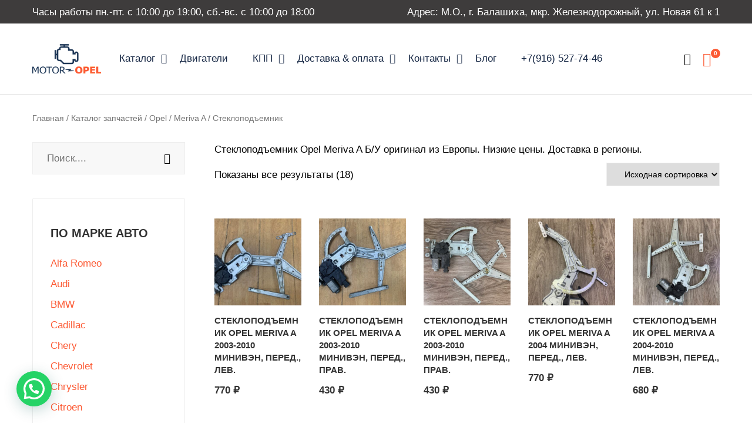

--- FILE ---
content_type: text/html; charset=UTF-8
request_url: https://motor-opel.ru/product-category/opel/meriva-a/steklopodemnik-meriva-a/
body_size: 24361
content:
<!DOCTYPE html>

<html lang="ru-RU">

<head itemscope="itemscope" itemtype="https://schema.org/WebSite">
	<meta charset="UTF-8">
	<meta name="viewport" content="width=device-width, initial-scale=1">
	<link rel="profile" href="http://gmpg.org/xfn/11">
	<link rel="icon" href="data:;base64,iVBORw0KGgo=">
	<script id="yookassa-own-payment-methods-head">
window.yookassaOwnPaymentMethods = ["yookassa_widget"];
</script>
<meta name='robots' content='index, follow, max-image-preview:large, max-snippet:-1, max-video-preview:-1' />
	<style>img:is([sizes="auto" i], [sizes^="auto," i]) { contain-intrinsic-size: 3000px 1500px }</style>
	
	<!-- This site is optimized with the Yoast SEO plugin v26.7 - https://yoast.com/wordpress/plugins/seo/ -->
	<title>Стеклоподъемник Meriva A | КОНТРАКТНЫЕ АВТОЗАПЧАСТИ. МОТОР-ОПЕЛЬ.</title>
	<meta name="description" content="Стеклоподъемник Meriva A оригинал, без пробега по РФ в КОНТРАКТНЫЕ АВТОЗАПЧАСТИ. МОТОР-ОПЕЛЬ. . Низкие цены, все в наличии. Доставка в регионы с помощью ТК. +7 916 5277446" />
	<link rel="canonical" href="https://motor-opel.ru/product-category/opel/meriva-a/steklopodemnik-meriva-a/" />
	<meta property="og:locale" content="ru_RU" />
	<meta property="og:type" content="article" />
	<meta property="og:title" content="Стеклоподъемник Meriva A | КОНТРАКТНЫЕ АВТОЗАПЧАСТИ. МОТОР-ОПЕЛЬ." />
	<meta property="og:description" content="Стеклоподъемник Meriva A оригинал, без пробега по РФ в КОНТРАКТНЫЕ АВТОЗАПЧАСТИ. МОТОР-ОПЕЛЬ. . Низкие цены, все в наличии. Доставка в регионы с помощью ТК. +7 916 5277446" />
	<meta property="og:url" content="https://motor-opel.ru/product-category/opel/meriva-a/steklopodemnik-meriva-a/" />
	<meta property="og:site_name" content="КОНТРАКТНЫЕ АВТОЗАПЧАСТИ. МОТОР-ОПЕЛЬ." />
	<meta name="twitter:card" content="summary_large_image" />
	<script type="application/ld+json" class="yoast-schema-graph">{"@context":"https://schema.org","@graph":[{"@type":"CollectionPage","@id":"https://motor-opel.ru/product-category/opel/meriva-a/steklopodemnik-meriva-a/","url":"https://motor-opel.ru/product-category/opel/meriva-a/steklopodemnik-meriva-a/","name":"Стеклоподъемник Meriva A | КОНТРАКТНЫЕ АВТОЗАПЧАСТИ. МОТОР-ОПЕЛЬ.","isPartOf":{"@id":"https://motor-opel.ru/#website"},"primaryImageOfPage":{"@id":"https://motor-opel.ru/product-category/opel/meriva-a/steklopodemnik-meriva-a/#primaryimage"},"image":{"@id":"https://motor-opel.ru/product-category/opel/meriva-a/steklopodemnik-meriva-a/#primaryimage"},"thumbnailUrl":"https://motor-opel.ru/wp-content/uploads/2023/06/0000_69_550_v1.jpg","description":"Стеклоподъемник Meriva A оригинал, без пробега по РФ в КОНТРАКТНЫЕ АВТОЗАПЧАСТИ. МОТОР-ОПЕЛЬ. . Низкие цены, все в наличии. Доставка в регионы с помощью ТК. +7 916 5277446","breadcrumb":{"@id":"https://motor-opel.ru/product-category/opel/meriva-a/steklopodemnik-meriva-a/#breadcrumb"},"inLanguage":"ru-RU"},{"@type":"ImageObject","inLanguage":"ru-RU","@id":"https://motor-opel.ru/product-category/opel/meriva-a/steklopodemnik-meriva-a/#primaryimage","url":"https://motor-opel.ru/wp-content/uploads/2023/06/0000_69_550_v1.jpg","contentUrl":"https://motor-opel.ru/wp-content/uploads/2023/06/0000_69_550_v1.jpg","width":800,"height":600},{"@type":"BreadcrumbList","@id":"https://motor-opel.ru/product-category/opel/meriva-a/steklopodemnik-meriva-a/#breadcrumb","itemListElement":[{"@type":"ListItem","position":1,"name":"Главная","item":"https://motor-opel.ru/"},{"@type":"ListItem","position":2,"name":"Opel","item":"https://motor-opel.ru/product-category/opel/"},{"@type":"ListItem","position":3,"name":"Meriva A","item":"https://motor-opel.ru/product-category/opel/meriva-a/"},{"@type":"ListItem","position":4,"name":"Стеклоподъемник"}]},{"@type":"WebSite","@id":"https://motor-opel.ru/#website","url":"https://motor-opel.ru/","name":"МОТОР-ОПЕЛЬ","description":"Контрактные автозапчасти из Европы","publisher":{"@id":"https://motor-opel.ru/#organization"},"alternateName":"Авторазборка МОТОР ОПЕЛЬ","potentialAction":[{"@type":"SearchAction","target":{"@type":"EntryPoint","urlTemplate":"https://motor-opel.ru/?s={search_term_string}"},"query-input":{"@type":"PropertyValueSpecification","valueRequired":true,"valueName":"search_term_string"}}],"inLanguage":"ru-RU"},{"@type":"Organization","@id":"https://motor-opel.ru/#organization","name":"Авторазборка МОТОР-ОПЕЛЬ","alternateName":"Контрактные автозапчасти на иномарки","url":"https://motor-opel.ru/","logo":{"@type":"ImageObject","inLanguage":"ru-RU","@id":"https://motor-opel.ru/#/schema/logo/image/","url":"https://motor-opel.ru/wp-content/uploads/2020/06/logo-sait-3.png","contentUrl":"https://motor-opel.ru/wp-content/uploads/2020/06/logo-sait-3.png","width":178,"height":83,"caption":"Авторазборка МОТОР-ОПЕЛЬ"},"image":{"@id":"https://motor-opel.ru/#/schema/logo/image/"},"sameAs":["https://vk.com/motor_opel"]}]}</script>
	<!-- / Yoast SEO plugin. -->


<link rel="alternate" type="application/rss+xml" title="КОНТРАКТНЫЕ АВТОЗАПЧАСТИ.  МОТОР-ОПЕЛЬ. &raquo; Лента" href="https://motor-opel.ru/feed/" />
<link rel="alternate" type="application/rss+xml" title="КОНТРАКТНЫЕ АВТОЗАПЧАСТИ.  МОТОР-ОПЕЛЬ. &raquo; Лента комментариев" href="https://motor-opel.ru/comments/feed/" />
<link rel="alternate" type="application/rss+xml" title="КОНТРАКТНЫЕ АВТОЗАПЧАСТИ.  МОТОР-ОПЕЛЬ. &raquo; Лента элемента Стеклоподъемник таксономии Категория" href="https://motor-opel.ru/product-category/opel/meriva-a/steklopodemnik-meriva-a/feed/" />
<script type="text/javascript">
/* <![CDATA[ */
window._wpemojiSettings = {"baseUrl":"https:\/\/s.w.org\/images\/core\/emoji\/15.0.3\/72x72\/","ext":".png","svgUrl":"https:\/\/s.w.org\/images\/core\/emoji\/15.0.3\/svg\/","svgExt":".svg","source":{"concatemoji":"https:\/\/motor-opel.ru\/wp-includes\/js\/wp-emoji-release.min.js?ver=6.7.2"}};
/*! This file is auto-generated */
!function(i,n){var o,s,e;function c(e){try{var t={supportTests:e,timestamp:(new Date).valueOf()};sessionStorage.setItem(o,JSON.stringify(t))}catch(e){}}function p(e,t,n){e.clearRect(0,0,e.canvas.width,e.canvas.height),e.fillText(t,0,0);var t=new Uint32Array(e.getImageData(0,0,e.canvas.width,e.canvas.height).data),r=(e.clearRect(0,0,e.canvas.width,e.canvas.height),e.fillText(n,0,0),new Uint32Array(e.getImageData(0,0,e.canvas.width,e.canvas.height).data));return t.every(function(e,t){return e===r[t]})}function u(e,t,n){switch(t){case"flag":return n(e,"\ud83c\udff3\ufe0f\u200d\u26a7\ufe0f","\ud83c\udff3\ufe0f\u200b\u26a7\ufe0f")?!1:!n(e,"\ud83c\uddfa\ud83c\uddf3","\ud83c\uddfa\u200b\ud83c\uddf3")&&!n(e,"\ud83c\udff4\udb40\udc67\udb40\udc62\udb40\udc65\udb40\udc6e\udb40\udc67\udb40\udc7f","\ud83c\udff4\u200b\udb40\udc67\u200b\udb40\udc62\u200b\udb40\udc65\u200b\udb40\udc6e\u200b\udb40\udc67\u200b\udb40\udc7f");case"emoji":return!n(e,"\ud83d\udc26\u200d\u2b1b","\ud83d\udc26\u200b\u2b1b")}return!1}function f(e,t,n){var r="undefined"!=typeof WorkerGlobalScope&&self instanceof WorkerGlobalScope?new OffscreenCanvas(300,150):i.createElement("canvas"),a=r.getContext("2d",{willReadFrequently:!0}),o=(a.textBaseline="top",a.font="600 32px Arial",{});return e.forEach(function(e){o[e]=t(a,e,n)}),o}function t(e){var t=i.createElement("script");t.src=e,t.defer=!0,i.head.appendChild(t)}"undefined"!=typeof Promise&&(o="wpEmojiSettingsSupports",s=["flag","emoji"],n.supports={everything:!0,everythingExceptFlag:!0},e=new Promise(function(e){i.addEventListener("DOMContentLoaded",e,{once:!0})}),new Promise(function(t){var n=function(){try{var e=JSON.parse(sessionStorage.getItem(o));if("object"==typeof e&&"number"==typeof e.timestamp&&(new Date).valueOf()<e.timestamp+604800&&"object"==typeof e.supportTests)return e.supportTests}catch(e){}return null}();if(!n){if("undefined"!=typeof Worker&&"undefined"!=typeof OffscreenCanvas&&"undefined"!=typeof URL&&URL.createObjectURL&&"undefined"!=typeof Blob)try{var e="postMessage("+f.toString()+"("+[JSON.stringify(s),u.toString(),p.toString()].join(",")+"));",r=new Blob([e],{type:"text/javascript"}),a=new Worker(URL.createObjectURL(r),{name:"wpTestEmojiSupports"});return void(a.onmessage=function(e){c(n=e.data),a.terminate(),t(n)})}catch(e){}c(n=f(s,u,p))}t(n)}).then(function(e){for(var t in e)n.supports[t]=e[t],n.supports.everything=n.supports.everything&&n.supports[t],"flag"!==t&&(n.supports.everythingExceptFlag=n.supports.everythingExceptFlag&&n.supports[t]);n.supports.everythingExceptFlag=n.supports.everythingExceptFlag&&!n.supports.flag,n.DOMReady=!1,n.readyCallback=function(){n.DOMReady=!0}}).then(function(){return e}).then(function(){var e;n.supports.everything||(n.readyCallback(),(e=n.source||{}).concatemoji?t(e.concatemoji):e.wpemoji&&e.twemoji&&(t(e.twemoji),t(e.wpemoji)))}))}((window,document),window._wpemojiSettings);
/* ]]> */
</script>
<link rel='stylesheet' id='hfe-widgets-style-css' href='https://motor-opel.ru/wp-content/plugins/header-footer-elementor/inc/widgets-css/frontend.css?ver=2.8.1' type='text/css' media='all' />
<link rel='stylesheet' id='hfe-woo-product-grid-css' href='https://motor-opel.ru/wp-content/plugins/header-footer-elementor/inc/widgets-css/woo-products.css?ver=2.8.1' type='text/css' media='all' />
<style id='wp-emoji-styles-inline-css' type='text/css'>

	img.wp-smiley, img.emoji {
		display: inline !important;
		border: none !important;
		box-shadow: none !important;
		height: 1em !important;
		width: 1em !important;
		margin: 0 0.07em !important;
		vertical-align: -0.1em !important;
		background: none !important;
		padding: 0 !important;
	}
</style>
<link rel='stylesheet' id='wp-block-library-css' href='https://motor-opel.ru/wp-includes/css/dist/block-library/style.min.css?ver=6.7.2' type='text/css' media='all' />
<style id='joinchat-button-style-inline-css' type='text/css'>
.wp-block-joinchat-button{border:none!important;text-align:center}.wp-block-joinchat-button figure{display:table;margin:0 auto;padding:0}.wp-block-joinchat-button figcaption{font:normal normal 400 .6em/2em var(--wp--preset--font-family--system-font,sans-serif);margin:0;padding:0}.wp-block-joinchat-button .joinchat-button__qr{background-color:#fff;border:6px solid #25d366;border-radius:30px;box-sizing:content-box;display:block;height:200px;margin:auto;overflow:hidden;padding:10px;width:200px}.wp-block-joinchat-button .joinchat-button__qr canvas,.wp-block-joinchat-button .joinchat-button__qr img{display:block;margin:auto}.wp-block-joinchat-button .joinchat-button__link{align-items:center;background-color:#25d366;border:6px solid #25d366;border-radius:30px;display:inline-flex;flex-flow:row nowrap;justify-content:center;line-height:1.25em;margin:0 auto;text-decoration:none}.wp-block-joinchat-button .joinchat-button__link:before{background:transparent var(--joinchat-ico) no-repeat center;background-size:100%;content:"";display:block;height:1.5em;margin:-.75em .75em -.75em 0;width:1.5em}.wp-block-joinchat-button figure+.joinchat-button__link{margin-top:10px}@media (orientation:landscape)and (min-height:481px),(orientation:portrait)and (min-width:481px){.wp-block-joinchat-button.joinchat-button--qr-only figure+.joinchat-button__link{display:none}}@media (max-width:480px),(orientation:landscape)and (max-height:480px){.wp-block-joinchat-button figure{display:none}}

</style>
<style id='classic-theme-styles-inline-css' type='text/css'>
/*! This file is auto-generated */
.wp-block-button__link{color:#fff;background-color:#32373c;border-radius:9999px;box-shadow:none;text-decoration:none;padding:calc(.667em + 2px) calc(1.333em + 2px);font-size:1.125em}.wp-block-file__button{background:#32373c;color:#fff;text-decoration:none}
</style>
<style id='global-styles-inline-css' type='text/css'>
:root{--wp--preset--aspect-ratio--square: 1;--wp--preset--aspect-ratio--4-3: 4/3;--wp--preset--aspect-ratio--3-4: 3/4;--wp--preset--aspect-ratio--3-2: 3/2;--wp--preset--aspect-ratio--2-3: 2/3;--wp--preset--aspect-ratio--16-9: 16/9;--wp--preset--aspect-ratio--9-16: 9/16;--wp--preset--color--black: #000000;--wp--preset--color--cyan-bluish-gray: #abb8c3;--wp--preset--color--white: #ffffff;--wp--preset--color--pale-pink: #f78da7;--wp--preset--color--vivid-red: #cf2e2e;--wp--preset--color--luminous-vivid-orange: #ff6900;--wp--preset--color--luminous-vivid-amber: #fcb900;--wp--preset--color--light-green-cyan: #7bdcb5;--wp--preset--color--vivid-green-cyan: #00d084;--wp--preset--color--pale-cyan-blue: #8ed1fc;--wp--preset--color--vivid-cyan-blue: #0693e3;--wp--preset--color--vivid-purple: #9b51e0;--wp--preset--gradient--vivid-cyan-blue-to-vivid-purple: linear-gradient(135deg,rgba(6,147,227,1) 0%,rgb(155,81,224) 100%);--wp--preset--gradient--light-green-cyan-to-vivid-green-cyan: linear-gradient(135deg,rgb(122,220,180) 0%,rgb(0,208,130) 100%);--wp--preset--gradient--luminous-vivid-amber-to-luminous-vivid-orange: linear-gradient(135deg,rgba(252,185,0,1) 0%,rgba(255,105,0,1) 100%);--wp--preset--gradient--luminous-vivid-orange-to-vivid-red: linear-gradient(135deg,rgba(255,105,0,1) 0%,rgb(207,46,46) 100%);--wp--preset--gradient--very-light-gray-to-cyan-bluish-gray: linear-gradient(135deg,rgb(238,238,238) 0%,rgb(169,184,195) 100%);--wp--preset--gradient--cool-to-warm-spectrum: linear-gradient(135deg,rgb(74,234,220) 0%,rgb(151,120,209) 20%,rgb(207,42,186) 40%,rgb(238,44,130) 60%,rgb(251,105,98) 80%,rgb(254,248,76) 100%);--wp--preset--gradient--blush-light-purple: linear-gradient(135deg,rgb(255,206,236) 0%,rgb(152,150,240) 100%);--wp--preset--gradient--blush-bordeaux: linear-gradient(135deg,rgb(254,205,165) 0%,rgb(254,45,45) 50%,rgb(107,0,62) 100%);--wp--preset--gradient--luminous-dusk: linear-gradient(135deg,rgb(255,203,112) 0%,rgb(199,81,192) 50%,rgb(65,88,208) 100%);--wp--preset--gradient--pale-ocean: linear-gradient(135deg,rgb(255,245,203) 0%,rgb(182,227,212) 50%,rgb(51,167,181) 100%);--wp--preset--gradient--electric-grass: linear-gradient(135deg,rgb(202,248,128) 0%,rgb(113,206,126) 100%);--wp--preset--gradient--midnight: linear-gradient(135deg,rgb(2,3,129) 0%,rgb(40,116,252) 100%);--wp--preset--font-size--small: 13px;--wp--preset--font-size--medium: 20px;--wp--preset--font-size--large: 36px;--wp--preset--font-size--x-large: 42px;--wp--preset--spacing--20: 0.44rem;--wp--preset--spacing--30: 0.67rem;--wp--preset--spacing--40: 1rem;--wp--preset--spacing--50: 1.5rem;--wp--preset--spacing--60: 2.25rem;--wp--preset--spacing--70: 3.38rem;--wp--preset--spacing--80: 5.06rem;--wp--preset--shadow--natural: 6px 6px 9px rgba(0, 0, 0, 0.2);--wp--preset--shadow--deep: 12px 12px 50px rgba(0, 0, 0, 0.4);--wp--preset--shadow--sharp: 6px 6px 0px rgba(0, 0, 0, 0.2);--wp--preset--shadow--outlined: 6px 6px 0px -3px rgba(255, 255, 255, 1), 6px 6px rgba(0, 0, 0, 1);--wp--preset--shadow--crisp: 6px 6px 0px rgba(0, 0, 0, 1);}:where(.is-layout-flex){gap: 0.5em;}:where(.is-layout-grid){gap: 0.5em;}body .is-layout-flex{display: flex;}.is-layout-flex{flex-wrap: wrap;align-items: center;}.is-layout-flex > :is(*, div){margin: 0;}body .is-layout-grid{display: grid;}.is-layout-grid > :is(*, div){margin: 0;}:where(.wp-block-columns.is-layout-flex){gap: 2em;}:where(.wp-block-columns.is-layout-grid){gap: 2em;}:where(.wp-block-post-template.is-layout-flex){gap: 1.25em;}:where(.wp-block-post-template.is-layout-grid){gap: 1.25em;}.has-black-color{color: var(--wp--preset--color--black) !important;}.has-cyan-bluish-gray-color{color: var(--wp--preset--color--cyan-bluish-gray) !important;}.has-white-color{color: var(--wp--preset--color--white) !important;}.has-pale-pink-color{color: var(--wp--preset--color--pale-pink) !important;}.has-vivid-red-color{color: var(--wp--preset--color--vivid-red) !important;}.has-luminous-vivid-orange-color{color: var(--wp--preset--color--luminous-vivid-orange) !important;}.has-luminous-vivid-amber-color{color: var(--wp--preset--color--luminous-vivid-amber) !important;}.has-light-green-cyan-color{color: var(--wp--preset--color--light-green-cyan) !important;}.has-vivid-green-cyan-color{color: var(--wp--preset--color--vivid-green-cyan) !important;}.has-pale-cyan-blue-color{color: var(--wp--preset--color--pale-cyan-blue) !important;}.has-vivid-cyan-blue-color{color: var(--wp--preset--color--vivid-cyan-blue) !important;}.has-vivid-purple-color{color: var(--wp--preset--color--vivid-purple) !important;}.has-black-background-color{background-color: var(--wp--preset--color--black) !important;}.has-cyan-bluish-gray-background-color{background-color: var(--wp--preset--color--cyan-bluish-gray) !important;}.has-white-background-color{background-color: var(--wp--preset--color--white) !important;}.has-pale-pink-background-color{background-color: var(--wp--preset--color--pale-pink) !important;}.has-vivid-red-background-color{background-color: var(--wp--preset--color--vivid-red) !important;}.has-luminous-vivid-orange-background-color{background-color: var(--wp--preset--color--luminous-vivid-orange) !important;}.has-luminous-vivid-amber-background-color{background-color: var(--wp--preset--color--luminous-vivid-amber) !important;}.has-light-green-cyan-background-color{background-color: var(--wp--preset--color--light-green-cyan) !important;}.has-vivid-green-cyan-background-color{background-color: var(--wp--preset--color--vivid-green-cyan) !important;}.has-pale-cyan-blue-background-color{background-color: var(--wp--preset--color--pale-cyan-blue) !important;}.has-vivid-cyan-blue-background-color{background-color: var(--wp--preset--color--vivid-cyan-blue) !important;}.has-vivid-purple-background-color{background-color: var(--wp--preset--color--vivid-purple) !important;}.has-black-border-color{border-color: var(--wp--preset--color--black) !important;}.has-cyan-bluish-gray-border-color{border-color: var(--wp--preset--color--cyan-bluish-gray) !important;}.has-white-border-color{border-color: var(--wp--preset--color--white) !important;}.has-pale-pink-border-color{border-color: var(--wp--preset--color--pale-pink) !important;}.has-vivid-red-border-color{border-color: var(--wp--preset--color--vivid-red) !important;}.has-luminous-vivid-orange-border-color{border-color: var(--wp--preset--color--luminous-vivid-orange) !important;}.has-luminous-vivid-amber-border-color{border-color: var(--wp--preset--color--luminous-vivid-amber) !important;}.has-light-green-cyan-border-color{border-color: var(--wp--preset--color--light-green-cyan) !important;}.has-vivid-green-cyan-border-color{border-color: var(--wp--preset--color--vivid-green-cyan) !important;}.has-pale-cyan-blue-border-color{border-color: var(--wp--preset--color--pale-cyan-blue) !important;}.has-vivid-cyan-blue-border-color{border-color: var(--wp--preset--color--vivid-cyan-blue) !important;}.has-vivid-purple-border-color{border-color: var(--wp--preset--color--vivid-purple) !important;}.has-vivid-cyan-blue-to-vivid-purple-gradient-background{background: var(--wp--preset--gradient--vivid-cyan-blue-to-vivid-purple) !important;}.has-light-green-cyan-to-vivid-green-cyan-gradient-background{background: var(--wp--preset--gradient--light-green-cyan-to-vivid-green-cyan) !important;}.has-luminous-vivid-amber-to-luminous-vivid-orange-gradient-background{background: var(--wp--preset--gradient--luminous-vivid-amber-to-luminous-vivid-orange) !important;}.has-luminous-vivid-orange-to-vivid-red-gradient-background{background: var(--wp--preset--gradient--luminous-vivid-orange-to-vivid-red) !important;}.has-very-light-gray-to-cyan-bluish-gray-gradient-background{background: var(--wp--preset--gradient--very-light-gray-to-cyan-bluish-gray) !important;}.has-cool-to-warm-spectrum-gradient-background{background: var(--wp--preset--gradient--cool-to-warm-spectrum) !important;}.has-blush-light-purple-gradient-background{background: var(--wp--preset--gradient--blush-light-purple) !important;}.has-blush-bordeaux-gradient-background{background: var(--wp--preset--gradient--blush-bordeaux) !important;}.has-luminous-dusk-gradient-background{background: var(--wp--preset--gradient--luminous-dusk) !important;}.has-pale-ocean-gradient-background{background: var(--wp--preset--gradient--pale-ocean) !important;}.has-electric-grass-gradient-background{background: var(--wp--preset--gradient--electric-grass) !important;}.has-midnight-gradient-background{background: var(--wp--preset--gradient--midnight) !important;}.has-small-font-size{font-size: var(--wp--preset--font-size--small) !important;}.has-medium-font-size{font-size: var(--wp--preset--font-size--medium) !important;}.has-large-font-size{font-size: var(--wp--preset--font-size--large) !important;}.has-x-large-font-size{font-size: var(--wp--preset--font-size--x-large) !important;}
:where(.wp-block-post-template.is-layout-flex){gap: 1.25em;}:where(.wp-block-post-template.is-layout-grid){gap: 1.25em;}
:where(.wp-block-columns.is-layout-flex){gap: 2em;}:where(.wp-block-columns.is-layout-grid){gap: 2em;}
:root :where(.wp-block-pullquote){font-size: 1.5em;line-height: 1.6;}
</style>
<style id='woocommerce-inline-inline-css' type='text/css'>
.woocommerce form .form-row .required { visibility: visible; }
</style>
<link rel='stylesheet' id='yml-for-yandex-market-css' href='https://motor-opel.ru/wp-content/plugins/yml-for-yandex-market/public/css/y4ym-public.css?ver=5.0.26' type='text/css' media='all' />
<link rel='stylesheet' id='hfe-style-css' href='https://motor-opel.ru/wp-content/plugins/header-footer-elementor/assets/css/header-footer-elementor.css?ver=2.8.1' type='text/css' media='all' />
<link rel='stylesheet' id='elementor-icons-css' href='https://motor-opel.ru/wp-content/plugins/elementor/assets/lib/eicons/css/elementor-icons.min.css?ver=5.30.0' type='text/css' media='all' />
<link rel='stylesheet' id='elementor-frontend-css' href='https://motor-opel.ru/wp-content/plugins/elementor/assets/css/frontend.min.css?ver=3.23.1' type='text/css' media='all' />
<link rel='stylesheet' id='swiper-css' href='https://motor-opel.ru/wp-content/plugins/elementor/assets/lib/swiper/v8/css/swiper.min.css?ver=8.4.5' type='text/css' media='all' />
<link rel='stylesheet' id='elementor-post-42058-css' href='https://motor-opel.ru/wp-content/uploads/elementor/css/post-42058.css?ver=1734014655' type='text/css' media='all' />
<link rel='stylesheet' id='font-awesome-5-all-css' href='https://motor-opel.ru/wp-content/plugins/elementor/assets/lib/font-awesome/css/all.min.css?ver=3.23.1' type='text/css' media='all' />
<link rel='stylesheet' id='font-awesome-4-shim-css' href='https://motor-opel.ru/wp-content/plugins/elementor/assets/lib/font-awesome/css/v4-shims.min.css?ver=3.23.1' type='text/css' media='all' />
<link rel='stylesheet' id='brands-styles-css' href='https://motor-opel.ru/wp-content/plugins/woocommerce/assets/css/brands.css?ver=10.3.7' type='text/css' media='all' />
<link rel='stylesheet' id='apar-theme-style-css' href='https://motor-opel.ru/wp-content/themes/apar/style.css?ver=1.0' type='text/css' media='all' />
<style id='apar-theme-style-inline-css' type='text/css'>
@media ( min-width: 992px ) {}
</style>
<link rel='stylesheet' id='isotope-style-css' href='https://motor-opel.ru/wp-content/themes/apar/css/isotope-docs.css?ver=1.0' type='text/css' media='all' />
<link rel='stylesheet' id='atawc-frontend-css' href='https://motor-opel.ru/wp-content/plugins/variation-swatches-style/assets/css/frontend.css?ver=20160615' type='text/css' media='all' />
<style id='atawc-frontend-inline-css' type='text/css'>
.saiful{color:#fff;}
</style>
<link rel='stylesheet' id='hfe-elementor-icons-css' href='https://motor-opel.ru/wp-content/plugins/elementor/assets/lib/eicons/css/elementor-icons.min.css?ver=5.34.0' type='text/css' media='all' />
<link rel='stylesheet' id='hfe-icons-list-css' href='https://motor-opel.ru/wp-content/plugins/elementor/assets/css/widget-icon-list.min.css?ver=3.24.3' type='text/css' media='all' />
<link rel='stylesheet' id='hfe-social-icons-css' href='https://motor-opel.ru/wp-content/plugins/elementor/assets/css/widget-social-icons.min.css?ver=3.24.0' type='text/css' media='all' />
<link rel='stylesheet' id='hfe-social-share-icons-brands-css' href='https://motor-opel.ru/wp-content/plugins/elementor/assets/lib/font-awesome/css/brands.css?ver=5.15.3' type='text/css' media='all' />
<link rel='stylesheet' id='hfe-social-share-icons-fontawesome-css' href='https://motor-opel.ru/wp-content/plugins/elementor/assets/lib/font-awesome/css/fontawesome.css?ver=5.15.3' type='text/css' media='all' />
<link rel='stylesheet' id='hfe-nav-menu-icons-css' href='https://motor-opel.ru/wp-content/plugins/elementor/assets/lib/font-awesome/css/solid.css?ver=5.15.3' type='text/css' media='all' />
<link rel='stylesheet' id='apar_no-kirki-css' href='https://motor-opel.ru/wp-content/themes/apar/css/custom.css' type='text/css' media='all' />
<style id='apar_no-kirki-inline-css' type='text/css'>
.topbar,.topbar__right .gray{color:#ffffff;}.topbar{background-color:#3e3c3c;}.topbar .icon-topbar{color:#fc5a34;}.theme-primary-menu:not(.theme-sidebar-menu) > li:not(.menu-item-has-mega-menu) ul,.menu-layout--sticky{background-color:#ffffff;}.theme-primary-menu li.current-menu-item > a,.theme-primary-menu > li.current-menu-ancestor > a,.theme-primary-menu > li.current-menu-parent > a,.theme-primary-menu > li.current_page_parent > a,.theme-primary-menu > li.current_page_ancestor > a,.theme-primary-menu > li > a:hover,.theme-primary-menu > li:hover > a,.theme-primary-menu li ul a:hover,.theme-primary-menu > li:not(.menu-item-has-mega-menu) ul a:hover,.theme-primary-menu .mega-menu-row .sub-menu a:hover{color:#fc5a34;}.theme-primary-menu:not(.theme-sidebar-menu) li.current-menu-item >a:before,.theme-primary-menu > li:not(.menu-item-has-mega-menu) ul a:hover:before,.theme-primary-menu a:hover:before,.theme-primary-menu >a:before,.menu-toggle-btn span{background-color:#fc5a34;}.js-search-button,.menu-woo-user,.menu-woo-cart,a.wishlist_products_counter.top_wishlist-heart:before{font-family:-apple-system, BlinkMacSystemFont, &quot;Segoe UI&quot;, Roboto, Oxygen-Sans, Ubuntu, Cantarell, &quot;Helvetica Neue&quot;, sans-serif;font-weight:400;}.page-header{margin-bottom:0px;background-color:#ffffff;background-repeat:no-repeat;background-position:center center;background-size:cover;background-attachment:scroll;}.woocommerce-breadcrumb,.woocommerce-breadcrumb a{color:#757575;}.ht-pagination ul .current,.ht-pagination ul a:hover{background-color:#555555;}.ht-pagination ul a:hover{border-color:#555555;}.apar-widget-search .apar-form-search--wrapper{padding-top:23px;padding-bottom:23px;padding-left:50px;padding-right:50px;background-color:#2a2c3c;background-repeat:no-repeat;background-position:center center;background-size:cover;background-attachment:scroll;}a:not(.woocommerce-loop-product__link):hover,.menu-woo-action:hover .menu-woo-user,.woocommerce-mini-cart__total .amount,.read-more-link,.entry-footer .read-more,.wd-pro-flash-sale .price ins,.woocommerce-form-login-toggle .woocommerce-info a,.woocommerce-form-coupon-toggle .woocommerce-info a,.size-guide__close:hover,.size-guide__close:focus,.product-categories .current-cat > a,.product-categories .current-cat > .count,.product-categories .current-cat > .accordion-cat-toggle,.comment-info a,.form-order-label,.sticky .entry-title:after,.related-box .post-navigation .nav-links .meta-nav:hover,.blog-article .tagcloud a:hover,.comment-author .comment-time,#comments .comment-info a:hover,.blog-article-header .entry-meta.blog-header-info .if-item a:hover,.apar_widget_recent_entries ul li.apar-entry .apar-recent-post-detail .apar-recent-post-title:hover,.apar-entries .apar-entry .apar-recent-post-detail .apar-recent-post-on a:hover,.woocommerce-tabs .tabs li.active a,.woocommerce-tabs .tabs li a:hover,form.woocommerce-checkout .woocommerce-billing-fields .woocommerce-billing-fields__field-wrapper label .required,.apar-widget-search .apar-form-search--wrapper .apar-form-search-action .ymm-selector.ymm-box .block-content .ymm-submit-any-selection:hover span,.apar-page-header-shop-box-wrapper .apar-page-header-shop-box-content .apar-page-header-shop-box-button:hover,.apar-widget-search .apar-form-search--wrapper .apar-form-search-action .ymm-selector.ymm-box .block-content .ymm-extra.or-search .ymm-search table .ymm-td-button .button:hover span span,a.wishlist_products_counter.top_wishlist-heart:hover:before,.js-search-button:hover,.form-contact .form-wrapper .indes .red,.countdown-product .apar-countdown-item .apar-count,.woocommerce-currency-switcher-form .dd-container .dd-select .dd-selected,.dropdown{color:#fc5a34;}#sidebar-menu-content .theme-primary-menu a:before,#sidebar-menu-content .theme-primary-menu a:hover:before,.sidebar-action-cart,.loop-action .product-quick-view-btn:hover,.loop-action a:hover,.cart-sidebar-content .woocommerce-mini-cart__buttons .checkout,#page-loader #nprogress .bar,
					.scroll-to-top,.form-contact-wrapp .submit-form,.submit-form-order,.entry-content .wp-block-tag-cloud a:hover,.blog-title a:before,.entry-footer .read-more:hover:after,#commentform #submit:hover,.blog-header-info .if-item a:before,.not-found .back-to-home,ul.products li.product .tinvwl_add_to_wishlist_button:hover,.woocommerce-loop-product__title:after,.woocommerce-address-fields .button,.footer-subscribe-form button,.cart .single_add_to_cart_button,.widget.widget_shopping_cart .woocommerce-mini-cart__buttons a,.price_slider_wrapper .ui-widget-header,.price_slider_wrapper .ui-slider-handle,.price_slider_wrapper .price_slider_amount button,.shop-sidebar .woocommerce-widget-layered-nav-dropdown__submit,.woocommerce-cart .woocommerce-cart-form .actions button[type="submit"]:hover,.woocommerce-cart .cart_totals .checkout-button:hover,#place_order:hover,.woocommerce-form-login button[type="submit"],.woocommerce-form-register button[type="submit"],.woocommerce-form-coupon button[type="submit"],.woocommerce-MyAccount-content .woocommerce-EditAccountForm button[type="submit"],.flash-sale-atc a,.woocommerce-cart .woocommerce-shipping-calculator button[type="submit"],.lost_reset_password button[type="submit"],.has-product-load-more-button .load-more-product-btn,.blog-title a:before,.entry-title a:before,.read-more:after,.apar-page-header-shop-box-wrapper .apar-page-header-shop-box-content .apar-page-header-shop-box-button,.apar-widget-search .apar-form-search--wrapper .apar-form-search-action .ymm-selector.ymm-box .block-content .ymm-submit-any-selection,.apar-widget-search .apar-form-search--wrapper .apar-form-search-action .ymm-selector.ymm-box .block-content .ymm-extra.or-search .ymm-search table .ymm-td-button .button,.menu-layout-1 .theme-primary-menu > li.current-menu-ancestor > a:before,.menu-layout-1 .theme-primary-menu > li.current-menu-parent > a:before,.theme-primary-menu li.menu-item-has-children li.current_page_item a:before,.woocommerce-Tabs-panel--ymm input[type="button"],.form-contact .form-wrapper .submit-contact,.menu-layout .wishlist_products_counter .wishlist_products_counter_number,.menu-layout .shop-cart-count,.sticky-post,.onsale,.apar-product-label.sold-out-label{background-color:#fc5a34;}.blog-read-more:hover,.entry-categories a,.swatch.selected:before,.p-attr-swatch.p-attr-label.active,.has-default-loop-add-to-cart-button .product .button:hover,.has-default-loop-add-to-cart-button .product .added_to_cart:hover,.related-box .post-navigation .nav-links .meta-nav:hover,.single-gallery-slider .pro-thumb.tns-nav-active img,.quotes{border-color:#fc5a34;}.blog-read-more:hover,.woocommerce-tabs .tabs li.active{border-top-color:#fc5a34;}.is-loading-effect:before,.woocommerce-currency-switcher-form .dd-container .dd-select .dd-pointer-down{border-top-color:#fc5a34;}.crumbs .last-item span,.nav-item .nav-link.active,.ht-pagination ul .current,.ht-pagination ul .page-numbers:not(.current):hover,.not-found .back-to-home,#commentform #submit,.apar-page-header-shop-box-wrapper .apar-page-header-shop-box-content .apar-page-header-shop-box-button,.apar-widget-search .apar-form-search--wrapper .apar-form-search-action .ymm-selector.ymm-box .block-content .ymm-submit-any-selection,.apar-widget-search .apar-form-search--wrapper .apar-form-search-action .ymm-selector.ymm-box .block-content .ymm-extra.or-search .ymm-search table .ymm-td-button .button span span,.woocommerce-Tabs-panel--ymm input[type="button"],.form-contact .form-wrapper .submit-contact,.onsale{color:#ffffff;}.blog-article .tagcloud a:hover,.woocommerce-pagination ul a:hover{border-color:#ffffff;}.apar-widget-search .apar-form-search--wrapper .apar-form-search-action .ymm-selector.ymm-box .block-content .ymm-submit-any-selection:hover,.apar-page-header-shop-box-wrapper .apar-page-header-shop-box-content .apar-page-header-shop-box-button:hover,.apar-widget-search .apar-form-search--wrapper .apar-form-search-action .ymm-selector.ymm-box .block-content .ymm-extra.or-search .ymm-search table .ymm-td-button .button:hover,.theme-primary-menu:not(.theme-sidebar-menu) > li:not(.menu-item-has-mega-menu) ul,.woocommerce-tabs .tabs li.active,.woocommerce-tabs .tabs li:hover{background-color:#ffffff;}.comment-author-name{color:#3e3c3c;}.not-found .back-to-home:hover{background-color:#3e3c3c;}body{font-family:-apple-system, BlinkMacSystemFont, &quot;Segoe UI&quot;, Roboto, Oxygen-Sans, Ubuntu, Cantarell, &quot;Helvetica Neue&quot;, sans-serif;}input, select, textarea, button,.comment-form-rating .stars:not(.selected) a:hover ~ a,.comment-form-rating .stars.selected .active ~ a,.comment-form-rating .stars.selected a:hover ~ a,.product_meta > span span,.product_meta > span a,.woocommerce-MyAccount-navigation .woocommerce-MyAccount-navigation-link a,.single.single-post .blog-header-info .if-item a,.blog .blog-header-info .if-item a,.archive .blog-header-info .if-item a,.widget-area a,.page-numbers,.wp-block-archives li a,.wp-block-rss li a,.wp-block-tag-cloud a,.search .blog-header-info .if-item a,.blog-article .tagcloud a,.apar-entries .apar-entry .apar-recent-post-detail .apar-recent-post-on a,.cart a.tinvwl_add_to_wishlist_button.tinvwl-icon-heart.tinvwl-position-shortcode.ftinvwl-animated{font-family:-apple-system, BlinkMacSystemFont, &quot;Segoe UI&quot;, Roboto, Oxygen-Sans, Ubuntu, Cantarell, &quot;Helvetica Neue&quot;, sans-serif;}input, select, textarea, button,.comment-time,.single .blog-header-info .if-item a,.page-title,.widget .tagcloud a,.cart-sidebar-title,.single-product .product_meta .posted_in,.single-product .product_meta .posted_in a,.single-product .product_meta .tagged_as a,.single-product .product_meta .tagged_as,.single-product .product_meta .sku_wrapper,.single-product .product_meta .sku_wrapper .sku,form.woocommerce-checkout .shop_table td,form.woocommerce-checkout .shop_table th{font-family:-apple-system, BlinkMacSystemFont, &quot;Segoe UI&quot;, Roboto, Oxygen-Sans, Ubuntu, Cantarell, &quot;Helvetica Neue&quot;, sans-serif;}h1, h2, h3, h4, h5, h6{font-family:-apple-system, BlinkMacSystemFont, &quot;Segoe UI&quot;, Roboto, Oxygen-Sans, Ubuntu, Cantarell, &quot;Helvetica Neue&quot;, sans-serif;font-weight:;line-height:1.4em;color:#333333;letter-spacing:0px;text-transform:uppercase;font-backup:;font-style:normal;}.blog-read-more,.comment-info a,#commentform #submit,.woocommerce-loop-product__title,.quick-view-content .product_meta .posted_in,.quick-view-content .product_meta .posted_in a,.quick-view-content .product_meta .tagged_as a,.quick-view-content .product_meta .tagged_as,.quick-view-content .product_meta .sku_wrapper,.quick-view-content .product_meta .sku_wrapper .sku,.nav-item .nav-link,.form-contact-wrapp .submit-form,.read-more,.form-order-label,.submit-form-order,.cart-sidebar-content .woocommerce-mini-cart__buttons a,.product_list_widget a:not(.remove_from_cart_button),form.woocommerce-checkout #place_order,.woocommerce-cart .cart_totals .checkout-button,.woocommerce-cart .woocommerce-cart-form .actions button[type="submit"],.variations select,.entry-content .wp-block-tag-cloud a,.post-page-numbers span,.tooltip,.loop-action .tinvwl-shortcode-add-to-cart a .tinvwl_add_to_wishlist-text,.add_to_wishlist > span,.apar-entries .apar-entry .apar-recent-post-detail .apar-recent-post-title,.not-found .back-to-home,.price_slider_wrapper .price_slider_amount button,.woocommerce-tabs .tabs a,.summary .price,.tinvwl-table-manage-list thead,.tinv-wishlist .wishlist_item .product-name,.tinv-wishlist .wishlist_item .tinvwl-txt,.woocommerce-cart .woocommerce-cart-form thead,.woocommerce-cart .woocommerce-cart-form .product-name,.apar-page-header-shop-box-wrapper .apar-page-header-shop-box-content .apar-page-header-shop-box-button,.apar-form-search--wrapper .apar-form-search-action .btn-find-product,.apar-widget-search .apar-form-search--wrapper .apar-form-search-action .ymm-selector.ymm-box .block-content .ymm-submit-any-selection,.apar-widget-search .apar-form-search--wrapper .apar-form-search-action .ymm-selector.ymm-box .block-content .ymm-extra.or-search .ymm-search table .ymm-td-button .button span span,.woocommerce-Tabs-panel--ymm input[type="button"],.form-contact .form-wrapper .submit-contact,.countdown-product .apar-countdown-item .apar-countdown-label,.countdown-product .apar-countdown-item .apar-count,.woocs_price_code{font-family:-apple-system, BlinkMacSystemFont, &quot;Segoe UI&quot;, Roboto, Oxygen-Sans, Ubuntu, Cantarell, &quot;Helvetica Neue&quot;, sans-serif;font-weight:;line-height:1.4em;color:#333333;letter-spacing:0px;text-transform:uppercase;font-backup:;font-style:normal;}.apar_widget_recent_entries ul li.apar-entry .apar-recent-post-detail .apar-recent-post-title,.woocommerce-loop-product__title:hover,.price ins,.price del,.archive .amount,.related.products .price,.blog-header-info .if-item a,.blog-read-more,.shop-sidebar .wcapf-layered-nav .chosen,.single .blog-header-info .if-item a,.blog-article .theme-social-icon a:hover,.woocommerce-review__author,.product_meta .p-shared > span,.variations .label label,.widget.widget_shopping_cart .woocommerce-mini-cart__total strong,.woocommerce-cart .woocommerce-cart-form th,#shipping_method input[type="radio"]:checked + label:before,.methods input[type="radio"]:checked + label:before,#shipping_method input[type="radio"]:checked + label,.methods input[type="radio"]:checked + label,#order_review .shop_table tfoot tr th:first-of-type,#order_review .shop_table tfoot strong,.form-row > label,.form-row input[type="text"],.form-row input[type="tel"],.form-row input[type="email"],.form-row textarea,.woocommerce-MyAccount-navigation .woocommerce-MyAccount-navigation-link.is-active a,.woocommerce-form-login-toggle .woocommerce-info,.woocommerce-form-coupon-toggle .woocommerce-info,.woocommerce-loop-product__title,.cart a.tinvwl_add_to_wishlist_button.tinvwl-icon-heart.tinvwl-position-shortcode.ftinvwl-animated:hover,.tinvwl-table-manage-list thead,.tinv-wishlist .wishlist_item .product-name a,form.woocommerce-checkout .shop_table thead{font-family:-apple-system, BlinkMacSystemFont, &quot;Segoe UI&quot;, Roboto, Oxygen-Sans, Ubuntu, Cantarell, &quot;Helvetica Neue&quot;, sans-serif;font-weight:;line-height:1.4em;color:#333333;letter-spacing:0px;text-transform:uppercase;font-backup:;font-style:normal;}.blog-read-more{font-family:-apple-system, BlinkMacSystemFont, &quot;Segoe UI&quot;, Roboto, Oxygen-Sans, Ubuntu, Cantarell, &quot;Helvetica Neue&quot;, sans-serif;font-weight:;line-height:1.4em;color:#333333;letter-spacing:0px;text-transform:uppercase;font-backup:;font-style:normal;}blockquote{font-family:-apple-system, BlinkMacSystemFont, &quot;Segoe UI&quot;, Roboto, Oxygen-Sans, Ubuntu, Cantarell, &quot;Helvetica Neue&quot;, sans-serif;font-weight:;line-height:1.4em;color:#333333;letter-spacing:0px;text-transform:uppercase;font-backup:;font-style:normal;}.loop-action .product-quick-view-btn,.loop-action .apar-add-to-cart-btn,.loop-action .tinvwl-shortcode-add-to-cart a,.woocommerce-cart .woocommerce-cart-form .actions button[type="submit"],.woocommerce-cart .cart_totals .checkout-button,#place_order{font-family:-apple-system, BlinkMacSystemFont, &quot;Segoe UI&quot;, Roboto, Oxygen-Sans, Ubuntu, Cantarell, &quot;Helvetica Neue&quot;, sans-serif;font-weight:;line-height:1.4em;color:#333333;letter-spacing:0px;text-transform:uppercase;font-backup:;font-style:normal;}h1{font-size:42px;}h2{font-size:35px;}h3{font-size:25px;}h4{font-size:22px;}h5{font-size:20px;}h6{font-size:18px;}#theme-footer{background-color:#3e3c3c;background-repeat:no-repeat;background-position:center center;background-size:contain;background-attachment:scroll;}.theme-logo{width:117px;}@media ( min-width: 992px ){.theme-primary-menu > li > a{font-family:-apple-system, BlinkMacSystemFont, &quot;Segoe UI&quot;, Roboto, Oxygen-Sans, Ubuntu, Cantarell, &quot;Helvetica Neue&quot;, sans-serif;font-weight:400;}.theme-primary-menu .sub-menu a{font-family:;}}
</style>
<link rel='stylesheet' id='google-fonts-1-css' href='https://fonts.googleapis.com/css?family=Roboto%3A100%2C100italic%2C200%2C200italic%2C300%2C300italic%2C400%2C400italic%2C500%2C500italic%2C600%2C600italic%2C700%2C700italic%2C800%2C800italic%2C900%2C900italic%7CRoboto+Slab%3A100%2C100italic%2C200%2C200italic%2C300%2C300italic%2C400%2C400italic%2C500%2C500italic%2C600%2C600italic%2C700%2C700italic%2C800%2C800italic%2C900%2C900italic&#038;display=auto&#038;subset=cyrillic&#038;ver=6.7.2' type='text/css' media='all' />
<link rel="preconnect" href="https://fonts.gstatic.com/" crossorigin><script type="text/template" id="tmpl-variation-template">
	<div class="woocommerce-variation-description">{{{ data.variation.variation_description }}}</div>
	<div class="woocommerce-variation-price">{{{ data.variation.price_html }}}</div>
	<div class="woocommerce-variation-availability">{{{ data.variation.availability_html }}}</div>
</script>
<script type="text/template" id="tmpl-unavailable-variation-template">
	<p role="alert">Этот товар недоступен. Пожалуйста, выберите другую комбинацию.</p>
</script>
<script type="text/javascript" src="https://motor-opel.ru/wp-includes/js/jquery/jquery.min.js?ver=3.7.1" id="jquery-core-js"></script>
<script type="text/javascript" src="https://motor-opel.ru/wp-includes/js/jquery/jquery-migrate.min.js?ver=3.4.1" id="jquery-migrate-js"></script>
<script type="text/javascript" id="jquery-js-after">
/* <![CDATA[ */
!function($){"use strict";$(document).ready(function(){$(this).scrollTop()>100&&$(".hfe-scroll-to-top-wrap").removeClass("hfe-scroll-to-top-hide"),$(window).scroll(function(){$(this).scrollTop()<100?$(".hfe-scroll-to-top-wrap").fadeOut(300):$(".hfe-scroll-to-top-wrap").fadeIn(300)}),$(".hfe-scroll-to-top-wrap").on("click",function(){$("html, body").animate({scrollTop:0},300);return!1})})}(jQuery);
!function($){'use strict';$(document).ready(function(){var bar=$('.hfe-reading-progress-bar');if(!bar.length)return;$(window).on('scroll',function(){var s=$(window).scrollTop(),d=$(document).height()-$(window).height(),p=d? s/d*100:0;bar.css('width',p+'%')});});}(jQuery);
/* ]]> */
</script>
<script type="text/javascript" src="https://motor-opel.ru/wp-content/plugins/woocommerce/assets/js/jquery-blockui/jquery.blockUI.min.js?ver=2.7.0-wc.10.3.7" id="wc-jquery-blockui-js" data-wp-strategy="defer"></script>
<script type="text/javascript" id="wc-add-to-cart-js-extra">
/* <![CDATA[ */
var wc_add_to_cart_params = {"ajax_url":"\/wp-admin\/admin-ajax.php","wc_ajax_url":"\/?wc-ajax=%%endpoint%%","i18n_view_cart":"\u041f\u0440\u043e\u0441\u043c\u043e\u0442\u0440 \u043a\u043e\u0440\u0437\u0438\u043d\u044b","cart_url":"https:\/\/motor-opel.ru\/cart\/","is_cart":"","cart_redirect_after_add":"no"};
/* ]]> */
</script>
<script type="text/javascript" src="https://motor-opel.ru/wp-content/plugins/woocommerce/assets/js/frontend/add-to-cart.min.js?ver=10.3.7" id="wc-add-to-cart-js" defer="defer" data-wp-strategy="defer"></script>
<script type="text/javascript" src="https://motor-opel.ru/wp-content/plugins/woocommerce/assets/js/js-cookie/js.cookie.min.js?ver=2.1.4-wc.10.3.7" id="wc-js-cookie-js" defer="defer" data-wp-strategy="defer"></script>
<script type="text/javascript" id="woocommerce-js-extra">
/* <![CDATA[ */
var woocommerce_params = {"ajax_url":"\/wp-admin\/admin-ajax.php","wc_ajax_url":"\/?wc-ajax=%%endpoint%%","i18n_password_show":"\u041f\u043e\u043a\u0430\u0437\u0430\u0442\u044c \u043f\u0430\u0440\u043e\u043b\u044c","i18n_password_hide":"\u0421\u043a\u0440\u044b\u0442\u044c \u043f\u0430\u0440\u043e\u043b\u044c"};
/* ]]> */
</script>
<script type="text/javascript" src="https://motor-opel.ru/wp-content/plugins/woocommerce/assets/js/frontend/woocommerce.min.js?ver=10.3.7" id="woocommerce-js" defer="defer" data-wp-strategy="defer"></script>
<script type="text/javascript" src="https://motor-opel.ru/wp-content/plugins/yml-for-yandex-market/public/js/y4ym-public.js?ver=5.0.26" id="yml-for-yandex-market-js"></script>
<script type="text/javascript" src="https://motor-opel.ru/wp-content/plugins/elementor/assets/lib/font-awesome/js/v4-shims.min.js?ver=3.23.1" id="font-awesome-4-shim-js"></script>
<script type="text/javascript" src="https://motor-opel.ru/wp-includes/js/underscore.min.js?ver=1.13.7" id="underscore-js"></script>
<script type="text/javascript" id="wp-util-js-extra">
/* <![CDATA[ */
var _wpUtilSettings = {"ajax":{"url":"\/wp-admin\/admin-ajax.php"}};
/* ]]> */
</script>
<script type="text/javascript" src="https://motor-opel.ru/wp-includes/js/wp-util.min.js?ver=6.7.2" id="wp-util-js"></script>
<link rel="https://api.w.org/" href="https://motor-opel.ru/wp-json/" /><link rel="alternate" title="JSON" type="application/json" href="https://motor-opel.ru/wp-json/wp/v2/product_cat/1055" /><link rel="EditURI" type="application/rsd+xml" title="RSD" href="https://motor-opel.ru/xmlrpc.php?rsd" />
<meta name="generator" content="WordPress 6.7.2" />
<meta name="generator" content="WooCommerce 10.3.7" />
	<noscript><style>.woocommerce-product-gallery{ opacity: 1 !important; }</style></noscript>
	<meta name="generator" content="Elementor 3.23.1; features: additional_custom_breakpoints, e_lazyload; settings: css_print_method-external, google_font-enabled, font_display-auto">
			<style>
				.e-con.e-parent:nth-of-type(n+4):not(.e-lazyloaded):not(.e-no-lazyload),
				.e-con.e-parent:nth-of-type(n+4):not(.e-lazyloaded):not(.e-no-lazyload) * {
					background-image: none !important;
				}
				@media screen and (max-height: 1024px) {
					.e-con.e-parent:nth-of-type(n+3):not(.e-lazyloaded):not(.e-no-lazyload),
					.e-con.e-parent:nth-of-type(n+3):not(.e-lazyloaded):not(.e-no-lazyload) * {
						background-image: none !important;
					}
				}
				@media screen and (max-height: 640px) {
					.e-con.e-parent:nth-of-type(n+2):not(.e-lazyloaded):not(.e-no-lazyload),
					.e-con.e-parent:nth-of-type(n+2):not(.e-lazyloaded):not(.e-no-lazyload) * {
						background-image: none !important;
					}
				}
			</style>
			<link rel="icon" href="https://motor-opel.ru/wp-content/uploads/2021/03/cropped-fav-32x32.png" sizes="32x32" />
<link rel="icon" href="https://motor-opel.ru/wp-content/uploads/2021/03/cropped-fav-192x192.png" sizes="192x192" />
<link rel="apple-touch-icon" href="https://motor-opel.ru/wp-content/uploads/2021/03/cropped-fav-180x180.png" />
<meta name="msapplication-TileImage" content="https://motor-opel.ru/wp-content/uploads/2021/03/cropped-fav-270x270.png" />
		<style type="text/css" id="wp-custom-css">
			summary::-webkit-details-marker{display:none;}
summary::-moz-list-bullet{list-style-type:none;}
summary::marker{display:none;} 
summary {
   display:inline-block;
   padding: .3em 1.5em .3em .6em;
   font-size:1.4em;
   cursor: pointer;
   position: relative;
}
summary:before {
  right: .3em;
  top: .4em;
  color: transparent;
  background: url("[data-uri]") no-repeat 50% 50% / 1em 1em;
  width: 1em;
  height: 1em;  
  content: "";
  position: absolute;
  transition: transform .5s;
}
details[open] > summary:before {
  transform: rotateZ(90deg);
}
summary ~ * {
   padding:0 1em 0 1em;
}
details[open] summary ~ *{ 
  animation: sweep .5s ease-in-out;
}
@keyframes sweep {
  0%    {opacity: 0;}
  100%  {opacity: 1;}
}
summary:focus {
  outline:0;
  box-shadow: inset 0 0 1px rgba(0,0,0,0.3), inset 0 0 2px rgba(0,0,0,0.3);
}
details{
  display:block;
  margin-bottom: .5rem;
}		</style>
				<style type="text/css">
			
			 
				.atawc-swatches .swatch.swatch-label,
				ul.smart_attribute.label li  a{
					font-size:13px;
					color:#fff;
					background:#000;
					border:1px solid #000;
					
				}
				.atawc-swatches .swatch.swatch-label:hover,
				.atawc-swatches .swatch.swatch-label.selected,
				ul.smart_attribute.label li  a:hover,
				ul.smart_attribute.label li  a.active{
					color:#000;
					background:#c8c8c8;
					border:1px solid #c8c8c8;
				}
				
				.ed-tooltip { color:#000;   background:#fff}
				.ed-tooltip:after{
			border-top-color:#fff			
		}
		.atawc-swatches .tick_sign::before {
  			  border-color: #000!important;
			  border-color:#fff		}
        </style>
    	<!-- Yandex.Metrika counter -->
<script type="text/javascript" >
   (function(m,e,t,r,i,k,a){m[i]=m[i]||function(){(m[i].a=m[i].a||[]).push(arguments)};
   m[i].l=1*new Date();k=e.createElement(t),a=e.getElementsByTagName(t)[0],k.async=1,k.src=r,a.parentNode.insertBefore(k,a)})
   (window, document, "script", "https://mc.yandex.ru/metrika/tag.js", "ym");

   ym(24107404, "init", {
        clickmap:true,
        trackLinks:true,
        accurateTrackBounce:true,
        trackHash:true
   });
</script>
<noscript><div><img src="https://mc.yandex.ru/watch/24107404" style="position:absolute; left:-9999px;" alt="" /></div></noscript>
<!-- /Yandex.Metrika counter -->
	<!-- Global site tag (gtag.js) - Google Analytics -->
<script async src="https://www.googletagmanager.com/gtag/js?id=UA-143785678-1"></script>
<script>
  window.dataLayer = window.dataLayer || [];
  function gtag(){dataLayer.push(arguments);}
  gtag('js', new Date());

  gtag('config', 'UA-143785678-1');
</script>
</head>

<body class="archive tax-product_cat term-steklopodemnik-meriva-a term-1055 wp-custom-logo theme-apar woocommerce woocommerce-page woocommerce-no-js ehf-footer ehf-template-apar ehf-stylesheet-apar is-page-loading shop-buttons-is-sticky no-kirki-customize is-page-header-layout-1 ajax-single-add-to-cart apar-1.0.1 mobile-header-menu-sticky has-menu-layout-1 has-product-load-more-button has-default-loop-add-to-cart-button elementor-default elementor-kit-42058">
			<div id="page-loader"></div>
			
<div id="theme-container" class="
	">
	
			<div id="sidebar-menu-content" class="menu-layout menu-layout-1 sidebar-menu">
				<div class="sidebar-menu-top">
					
				</div><!-- .sidebar-menu-top -->

				<div class="sidebar-menu-middle">
					<ul id="menu-menju-1" class="theme-primary-menu theme-sidebar-menu"><li id="menu-item-8428794" class="menu-item menu-item-type-custom menu-item-object-custom menu-item-has-children menu-item-8428794"><a href="/shop/">Каталог</a>
<ul class="sub-menu">
	<li id="menu-item-8771888" class="menu-item menu-item-type-post_type menu-item-object-page menu-item-8771888"><a href="https://motor-opel.ru/shiny-diski-kolpaki/">Шины, диски, колпаки, запаска</a></li>
	<li id="menu-item-8411442" class="menu-item menu-item-type-post_type menu-item-object-page menu-item-8411442"><a href="https://motor-opel.ru/stekla-knopki-perekljuchateli/">Стекла, кнопки, переключатели</a></li>
	<li id="menu-item-8411443" class="menu-item menu-item-type-post_type menu-item-object-page menu-item-8411443"><a href="https://motor-opel.ru/rulevoe-upravlenie/">Рулевое управление</a></li>
	<li id="menu-item-8411444" class="menu-item menu-item-type-post_type menu-item-object-page menu-item-8411444"><a href="https://motor-opel.ru/salon-i-sistema-bezopasnosti/">Салон и система безопасности</a></li>
	<li id="menu-item-8411445" class="menu-item menu-item-type-post_type menu-item-object-page menu-item-8411445"><a href="https://motor-opel.ru/elektrooborudovanie/">Электрооборудование</a></li>
	<li id="menu-item-8411446" class="menu-item menu-item-type-post_type menu-item-object-page menu-item-8411446"><a href="https://motor-opel.ru/transmissiia-i-privod/">Трансмиссия и привод</a></li>
	<li id="menu-item-8411447" class="menu-item menu-item-type-post_type menu-item-object-page menu-item-8411447"><a href="https://motor-opel.ru/avtosvet/">Автосвет</a></li>
	<li id="menu-item-8411448" class="menu-item menu-item-type-post_type menu-item-object-page menu-item-8411448"><a href="https://motor-opel.ru/kuzovnye-zapchasti/">Кузовные запчасти</a></li>
	<li id="menu-item-8411449" class="menu-item menu-item-type-post_type menu-item-object-page menu-item-8411449"><a href="https://motor-opel.ru/sistema-ohlajdeniay/">Система охлаждения</a></li>
</ul>
</li>
<li id="menu-item-32556" class="menu-item menu-item-type-custom menu-item-object-custom menu-item-32556"><a href="/product-tag/dvigatel/">Двигатели</a></li>
<li id="menu-item-32901" class="menu-item menu-item-type-custom menu-item-object-custom menu-item-has-children menu-item-32901"><a>КПП</a>
<ul class="sub-menu">
	<li id="menu-item-32902" class="menu-item menu-item-type-custom menu-item-object-custom menu-item-32902"><a href="/product-tag/mkpp/">МКПП</a></li>
	<li id="menu-item-32903" class="menu-item menu-item-type-custom menu-item-object-custom menu-item-32903"><a href="/product-tag/akpp/">АКПП</a></li>
	<li id="menu-item-36629" class="menu-item menu-item-type-custom menu-item-object-custom menu-item-36629"><a href="/product-tag/rkpp-robot/">РКПП (робот)</a></li>
</ul>
</li>
<li id="menu-item-2820" class="menu-item menu-item-type-post_type menu-item-object-page menu-item-has-children menu-item-2820"><a href="https://motor-opel.ru/dostavkaoplata/">Доставка &#038; оплата</a>
<ul class="sub-menu">
	<li id="menu-item-2824" class="menu-item menu-item-type-post_type menu-item-object-page menu-item-2824"><a href="https://motor-opel.ru/garantii/">Гарантии &#038; возврат</a></li>
	<li id="menu-item-8457996" class="menu-item menu-item-type-post_type menu-item-object-page menu-item-8457996"><a href="https://motor-opel.ru/proverka-dvigatelya-pered-demontazhem/">Проверка двигателя перед демонтажем</a></li>
	<li id="menu-item-248149" class="menu-item menu-item-type-post_type menu-item-object-page menu-item-248149"><a href="https://motor-opel.ru/otzyvy-o-kompanii-motor-opel/">Отзывы</a></li>
</ul>
</li>
<li id="menu-item-2810" class="menu-item menu-item-type-post_type menu-item-object-page menu-item-has-children menu-item-2810"><a href="https://motor-opel.ru/contact/">Контакты</a>
<ul class="sub-menu">
	<li id="menu-item-8704194" class="menu-item menu-item-type-post_type menu-item-object-page menu-item-8704194"><a href="https://motor-opel.ru/kompany/">О компании</a></li>
	<li id="menu-item-1963684" class="menu-item menu-item-type-post_type menu-item-object-page menu-item-1963684"><a href="https://motor-opel.ru/avtoservis-v-balashihe/">Автосервис в Балашихе</a></li>
</ul>
</li>
<li id="menu-item-8428907" class="menu-item menu-item-type-post_type menu-item-object-page menu-item-8428907"><a href="https://motor-opel.ru/blog/">Блог</a></li>
<li id="menu-item-8411457" class="menu-item menu-item-type-custom menu-item-object-custom menu-item-8411457"><a>+7(916) 527-74-46</a></li>
</ul>				</div><!-- .sidebar-menu-middle -->

				<div class="sidebar-menu-bottom">
							<ul class="sidebar-actions custom-sidebar-actions">
			<li class="sidebar-action custom-sidebar-login">
									<a href="https://motor-opel.ru/my-account/" class="sidebar-action-link">
						<span class="apar-icon-user sidebar-action-icon"></span> <span class="sidebar-action-text">
						Login					</span>
					</a>
							</li>
			<li class="sidebar-action custom-sidebar-cart">
				<a href="https://motor-opel.ru/cart/" class="sidebar-action-link js-cart-button">
					<span class="apar-icon-cart sidebar-action-icon"></span>
					<span class="sidebar-action-text">Shopping cart</span>
					<span class="sidebar-action-cart shop-cart-count">0</span>
				</a>
			</li>
					</ul>
						</div><!-- .sidebar-menu-bottom -->
			</div><!-- #sidebar-menu-content -->

		<div id="theme-menu-pusher">		<div class="menu-layout menu-layout-1 menu-layout--classic menu-layout--sticky js-sticky-header">
			<header class="header-box">
				<div class="container" >
					<div class="header-container">
						<div class="header-logo">
									<figure  class="theme-logo" itemscope itemtype="http://schema.org/Organization">
		<a class="logo" href="https://motor-opel.ru/" itemprop="url">
			<img class="primary-logo" src="https://motor-opel.ru/wp-content/uploads/2020/06/logo-sait-3.png" alt="Logo image" itemprop="logo" srcset="https://motor-opel.ru/wp-content/uploads/2020/06/logo-sait-3.png 1x, https://motor-opel.ru/wp-content/uploads/2020/06/logo-sait-3.png 2x" >
		</a>
		<figcaption class="screen-reader-text">КОНТРАКТНЫЕ АВТОЗАПЧАСТИ.  МОТОР-ОПЕЛЬ.</figcaption>
		</figure>
								</div>

						<div class="theme-menu-box header-menu">
							<span class="screen-reader-text">Primary Menu</span>
							<ul id="menu-menju-2" class="theme-primary-menu"><li class="menu-item menu-item-type-custom menu-item-object-custom menu-item-has-children menu-item-8428794"><a href="/shop/">Каталог</a>
<ul class="sub-menu">
	<li class="menu-item menu-item-type-post_type menu-item-object-page menu-item-8771888"><a href="https://motor-opel.ru/shiny-diski-kolpaki/">Шины, диски, колпаки, запаска</a></li>
	<li class="menu-item menu-item-type-post_type menu-item-object-page menu-item-8411442"><a href="https://motor-opel.ru/stekla-knopki-perekljuchateli/">Стекла, кнопки, переключатели</a></li>
	<li class="menu-item menu-item-type-post_type menu-item-object-page menu-item-8411443"><a href="https://motor-opel.ru/rulevoe-upravlenie/">Рулевое управление</a></li>
	<li class="menu-item menu-item-type-post_type menu-item-object-page menu-item-8411444"><a href="https://motor-opel.ru/salon-i-sistema-bezopasnosti/">Салон и система безопасности</a></li>
	<li class="menu-item menu-item-type-post_type menu-item-object-page menu-item-8411445"><a href="https://motor-opel.ru/elektrooborudovanie/">Электрооборудование</a></li>
	<li class="menu-item menu-item-type-post_type menu-item-object-page menu-item-8411446"><a href="https://motor-opel.ru/transmissiia-i-privod/">Трансмиссия и привод</a></li>
	<li class="menu-item menu-item-type-post_type menu-item-object-page menu-item-8411447"><a href="https://motor-opel.ru/avtosvet/">Автосвет</a></li>
	<li class="menu-item menu-item-type-post_type menu-item-object-page menu-item-8411448"><a href="https://motor-opel.ru/kuzovnye-zapchasti/">Кузовные запчасти</a></li>
	<li class="menu-item menu-item-type-post_type menu-item-object-page menu-item-8411449"><a href="https://motor-opel.ru/sistema-ohlajdeniay/">Система охлаждения</a></li>
</ul>
</li>
<li class="menu-item menu-item-type-custom menu-item-object-custom menu-item-32556"><a href="/product-tag/dvigatel/">Двигатели</a></li>
<li class="menu-item menu-item-type-custom menu-item-object-custom menu-item-has-children menu-item-32901"><a>КПП</a>
<ul class="sub-menu">
	<li class="menu-item menu-item-type-custom menu-item-object-custom menu-item-32902"><a href="/product-tag/mkpp/">МКПП</a></li>
	<li class="menu-item menu-item-type-custom menu-item-object-custom menu-item-32903"><a href="/product-tag/akpp/">АКПП</a></li>
	<li class="menu-item menu-item-type-custom menu-item-object-custom menu-item-36629"><a href="/product-tag/rkpp-robot/">РКПП (робот)</a></li>
</ul>
</li>
<li class="menu-item menu-item-type-post_type menu-item-object-page menu-item-has-children menu-item-2820"><a href="https://motor-opel.ru/dostavkaoplata/">Доставка &#038; оплата</a>
<ul class="sub-menu">
	<li class="menu-item menu-item-type-post_type menu-item-object-page menu-item-2824"><a href="https://motor-opel.ru/garantii/">Гарантии &#038; возврат</a></li>
	<li class="menu-item menu-item-type-post_type menu-item-object-page menu-item-8457996"><a href="https://motor-opel.ru/proverka-dvigatelya-pered-demontazhem/">Проверка двигателя перед демонтажем</a></li>
	<li class="menu-item menu-item-type-post_type menu-item-object-page menu-item-248149"><a href="https://motor-opel.ru/otzyvy-o-kompanii-motor-opel/">Отзывы</a></li>
</ul>
</li>
<li class="menu-item menu-item-type-post_type menu-item-object-page menu-item-has-children menu-item-2810"><a href="https://motor-opel.ru/contact/">Контакты</a>
<ul class="sub-menu">
	<li class="menu-item menu-item-type-post_type menu-item-object-page menu-item-8704194"><a href="https://motor-opel.ru/kompany/">О компании</a></li>
	<li class="menu-item menu-item-type-post_type menu-item-object-page menu-item-1963684"><a href="https://motor-opel.ru/avtoservis-v-balashihe/">Автосервис в Балашихе</a></li>
</ul>
</li>
<li class="menu-item menu-item-type-post_type menu-item-object-page menu-item-8428907"><a href="https://motor-opel.ru/blog/">Блог</a></li>
<li class="menu-item menu-item-type-custom menu-item-object-custom menu-item-8411457"><a>+7(916) 527-74-46</a></li>
</ul>						</div><!-- .theme-menu-box -->

						<div class="header-action">
							<button class="apar-icon-search js-search-button"></button>
									<a href="https://motor-opel.ru/cart/" class="ion-bag menu-woo-cart js-cart-button">
			<span class="shopping_products_counter_text">
				My Cart			</span>
			<span class="shop-cart-count">0</span>
		</a>
								</div><!-- .header-action -->

					</div><!-- .header-container -->
				</div><!-- .container -->
			</header><!-- .header-box -->
		</div><!-- .menu-layout-1 -->
				<div id="theme-menu-layout">
					<div class="topbar">
			<div class="container">
				<div class="topbar__container">
					<div class="topbar__left">
						  Часы работы пн.-пт. с 10:00 до 19:00, сб.-вс. с 10:00 до 18:00					</div><!-- .topbar__left -->

					<div class="topbar__right">
						Адрес: М.О., г. Балашиха, мкр. Железнодорожный, ул. Новая 61 к 1					</div><!-- .topbar__right -->
				</div><!-- .topbar__container -->
			</div><!-- .container -->
		</div><!-- .topbar -->
						<div class="menu-layout menu-layout-1 menu-layout--classic">
					<header class="header-box">
						<div class="container" >
							<div class="header-container">
								<div class="m-col m1-col">
									<button class="menu-toggle-btn"><span></span></button>
								</div>
								<div class="header-logo">
											<figure  class="theme-logo" itemscope itemtype="http://schema.org/Organization">
		<a class="logo" href="https://motor-opel.ru/" itemprop="url">
			<img class="primary-logo" src="https://motor-opel.ru/wp-content/uploads/2020/06/logo-sait-3.png" alt="Logo image" itemprop="logo" srcset="https://motor-opel.ru/wp-content/uploads/2020/06/logo-sait-3.png 1x, https://motor-opel.ru/wp-content/uploads/2020/06/logo-sait-3.png 2x" >
		</a>
		<figcaption class="screen-reader-text">КОНТРАКТНЫЕ АВТОЗАПЧАСТИ.  МОТОР-ОПЕЛЬ.</figcaption>
		</figure>
										</div>

								<div class="theme-menu-box header-menu">
									<span class="screen-reader-text">Primary Menu</span>
									<ul id="menu-menju-3" class="theme-primary-menu"><li class="menu-item menu-item-type-custom menu-item-object-custom menu-item-has-children menu-item-8428794"><a href="/shop/">Каталог</a>
<ul class="sub-menu">
	<li class="menu-item menu-item-type-post_type menu-item-object-page menu-item-8771888"><a href="https://motor-opel.ru/shiny-diski-kolpaki/">Шины, диски, колпаки, запаска</a></li>
	<li class="menu-item menu-item-type-post_type menu-item-object-page menu-item-8411442"><a href="https://motor-opel.ru/stekla-knopki-perekljuchateli/">Стекла, кнопки, переключатели</a></li>
	<li class="menu-item menu-item-type-post_type menu-item-object-page menu-item-8411443"><a href="https://motor-opel.ru/rulevoe-upravlenie/">Рулевое управление</a></li>
	<li class="menu-item menu-item-type-post_type menu-item-object-page menu-item-8411444"><a href="https://motor-opel.ru/salon-i-sistema-bezopasnosti/">Салон и система безопасности</a></li>
	<li class="menu-item menu-item-type-post_type menu-item-object-page menu-item-8411445"><a href="https://motor-opel.ru/elektrooborudovanie/">Электрооборудование</a></li>
	<li class="menu-item menu-item-type-post_type menu-item-object-page menu-item-8411446"><a href="https://motor-opel.ru/transmissiia-i-privod/">Трансмиссия и привод</a></li>
	<li class="menu-item menu-item-type-post_type menu-item-object-page menu-item-8411447"><a href="https://motor-opel.ru/avtosvet/">Автосвет</a></li>
	<li class="menu-item menu-item-type-post_type menu-item-object-page menu-item-8411448"><a href="https://motor-opel.ru/kuzovnye-zapchasti/">Кузовные запчасти</a></li>
	<li class="menu-item menu-item-type-post_type menu-item-object-page menu-item-8411449"><a href="https://motor-opel.ru/sistema-ohlajdeniay/">Система охлаждения</a></li>
</ul>
</li>
<li class="menu-item menu-item-type-custom menu-item-object-custom menu-item-32556"><a href="/product-tag/dvigatel/">Двигатели</a></li>
<li class="menu-item menu-item-type-custom menu-item-object-custom menu-item-has-children menu-item-32901"><a>КПП</a>
<ul class="sub-menu">
	<li class="menu-item menu-item-type-custom menu-item-object-custom menu-item-32902"><a href="/product-tag/mkpp/">МКПП</a></li>
	<li class="menu-item menu-item-type-custom menu-item-object-custom menu-item-32903"><a href="/product-tag/akpp/">АКПП</a></li>
	<li class="menu-item menu-item-type-custom menu-item-object-custom menu-item-36629"><a href="/product-tag/rkpp-robot/">РКПП (робот)</a></li>
</ul>
</li>
<li class="menu-item menu-item-type-post_type menu-item-object-page menu-item-has-children menu-item-2820"><a href="https://motor-opel.ru/dostavkaoplata/">Доставка &#038; оплата</a>
<ul class="sub-menu">
	<li class="menu-item menu-item-type-post_type menu-item-object-page menu-item-2824"><a href="https://motor-opel.ru/garantii/">Гарантии &#038; возврат</a></li>
	<li class="menu-item menu-item-type-post_type menu-item-object-page menu-item-8457996"><a href="https://motor-opel.ru/proverka-dvigatelya-pered-demontazhem/">Проверка двигателя перед демонтажем</a></li>
	<li class="menu-item menu-item-type-post_type menu-item-object-page menu-item-248149"><a href="https://motor-opel.ru/otzyvy-o-kompanii-motor-opel/">Отзывы</a></li>
</ul>
</li>
<li class="menu-item menu-item-type-post_type menu-item-object-page menu-item-has-children menu-item-2810"><a href="https://motor-opel.ru/contact/">Контакты</a>
<ul class="sub-menu">
	<li class="menu-item menu-item-type-post_type menu-item-object-page menu-item-8704194"><a href="https://motor-opel.ru/kompany/">О компании</a></li>
	<li class="menu-item menu-item-type-post_type menu-item-object-page menu-item-1963684"><a href="https://motor-opel.ru/avtoservis-v-balashihe/">Автосервис в Балашихе</a></li>
</ul>
</li>
<li class="menu-item menu-item-type-post_type menu-item-object-page menu-item-8428907"><a href="https://motor-opel.ru/blog/">Блог</a></li>
<li class="menu-item menu-item-type-custom menu-item-object-custom menu-item-8411457"><a>+7(916) 527-74-46</a></li>
</ul>								</div><!-- .theme-menu-box -->

								<div class="m-col m2-col">
									<div class="header-action">
										<button class="apar-icon-search js-search-button"></button>
												<a href="https://motor-opel.ru/cart/" class="ion-bag menu-woo-cart js-cart-button">
			<span class="shopping_products_counter_text">
				My Cart			</span>
			<span class="shop-cart-count">0</span>
		</a>
											</div>
								</div>

							</div><!-- .header-container -->
						</div><!-- .container -->
					</header><!-- .header-box -->
					<span id="menu-overlay"></span>
				</div><!-- .menu-layout-1 -->
						</div>
	
	<div id="theme-page-header">
					<div class="page-header">
				<div class="container">
										<div id="theme-bread">
						<nav class="woocommerce-breadcrumb" aria-label="Breadcrumb"><a href="https://motor-opel.ru">Главная</a>&nbsp;&#47;&nbsp;<a href="https://motor-opel.ru/shop/">Каталог запчастей</a>&nbsp;&#47;&nbsp;<a href="https://motor-opel.ru/product-category/opel/">Opel</a>&nbsp;&#47;&nbsp;<a href="https://motor-opel.ru/product-category/opel/meriva-a/">Meriva A</a>&nbsp;&#47;&nbsp;Стеклоподъемник</nav>					</div>
									</div>
			</div>
				</div>
		<div class="shop-container container with-left-sidebar has-flexible-sidebar">
		<div class="shop-content">
					<div class="sidebar-overlay"></div>
			<a href="#" class="sidebar-toggle js-sidebar-toggle">
				<span class="screen-reader-text">Toggle Shop Sidebar</span>
				<i class="ion-android-options toggle-icon"></i>
			</a>
		<header class="woocommerce-products-header">
	
	<div class="term-description"><p>Стеклоподъемник Opel Meriva A Б/У оригинал из Европы. Низкие цены. Доставка в регионы.</p>
</div></header>
<div class="woocommerce-notices-wrapper"></div>	<div class="shop-top-bar">
	<p class="woocommerce-result-count" role="alert" aria-relevant="all" >
	Показаны все результаты (18)</p>
<form class="woocommerce-ordering" method="get">
		<select
		name="orderby"
		class="orderby"
					aria-label="Заказ в магазине"
			>
					<option value="menu_order"  selected='selected'>Исходная сортировка</option>
					<option value="popularity" >По популярности</option>
					<option value="date" >По новизне</option>
					<option value="price" >По возрастанию цены</option>
					<option value="price-desc" >По убыванию цены</option>
			</select>
	<input type="hidden" name="paged" value="1" />
	</form>
	</div>
	<ul class="products columns-5">
<li class="product type-product post-140200 status-publish first instock product_cat-meriva-a product_cat-opel product_cat-steklopodemnik-meriva-a product_tag-meriva-a product_tag-opel product_tag-steklopodemnik has-post-thumbnail shipping-taxable purchasable product-type-simple">
			<div class="product-image-wrapper">
			<a href="https://motor-opel.ru/shop/opel/meriva-a/steklopodemnik-meriva-a/steklopodemnik-opel-meriva-a-2003-2010-pered-lev/" class="woocommerce-LoopProduct-link woocommerce-loop-product__link"><img loading="lazy" src="https://motor-opel.ru/wp-content/uploads/2023/06/0000_69_550_v1-400x400.jpg" class="attachment-woocommerce_thumbnail fcust size-woocommerce_thumbnail" alt="Product image" loading="lazy" data-origin_src="https://motor-opel.ru/wp-content/uploads/2023/06/0000_69_550_v1-400x400.jpg" width="400" height="400">				<span class="hover-product-image" style="background-image: url(https://motor-opel.ru/wp-content/uploads/2023/06/0000_69_551.jpg);"></span>
				</a>			<div class="loop-action loop-action--visible-on-mobile">
								<span data-pid="140200" class="product-quick-view-btn apar-icon-quick-view">
					<span class="tooltip">Быстрый просмотр</span>
				</span>
				<a href="/product-category/opel/meriva-a/steklopodemnik-meriva-a/?add-to-cart=140200" data-quantity="1" class="apar-add-to-cart-btn button product_type_simple add_to_cart_button ajax_add_to_cart" data-product_id="140200" data-product_sku="12953" aria-label="Добавить в корзину &ldquo;Стеклоподъемник Opel Meriva A 2003-2010 минивэн, Перед., Лев.&rdquo;"> <span class="tooltip">В корзину</span> </a>			</div>

								</div>
			<h2 class="woocommerce-loop-product__title">
		<a href="https://motor-opel.ru/shop/opel/meriva-a/steklopodemnik-meriva-a/steklopodemnik-opel-meriva-a-2003-2010-pered-lev/ ">
			Стеклоподъемник Opel Meriva A 2003-2010 минивэн, Перед., Лев.		</a>
	</h2>
	
	<span class="price"><span class="woocommerce-Price-amount amount"><bdi>770&nbsp;<span class="woocommerce-Price-currencySymbol">&#8381;</span></bdi></span></span>
<a href="/product-category/opel/meriva-a/steklopodemnik-meriva-a/?add-to-cart=140200" aria-describedby="woocommerce_loop_add_to_cart_link_describedby_140200" data-quantity="1" class="button product_type_simple add_to_cart_button ajax_add_to_cart" data-product_id="140200" data-product_sku="12953" aria-label="Добавить в корзину &ldquo;Стеклоподъемник Opel Meriva A 2003-2010 минивэн, Перед., Лев.&rdquo;" rel="nofollow" data-success_message="«Стеклоподъемник Opel Meriva A 2003-2010 минивэн, Перед., Лев.» добавлен в вашу корзину" role="button"></a>	<span id="woocommerce_loop_add_to_cart_link_describedby_140200" class="screen-reader-text">
			</span>
</li>
<li class="product type-product post-140224 status-publish instock product_cat-meriva-a product_cat-opel product_cat-steklopodemnik-meriva-a product_tag-meriva-a product_tag-opel product_tag-steklopodemnik has-post-thumbnail shipping-taxable purchasable product-type-simple">
			<div class="product-image-wrapper">
			<a href="https://motor-opel.ru/shop/opel/meriva-a/steklopodemnik-meriva-a/steklopodemnik-opel-meriva-a-2003-2010-pered-prav-2/" class="woocommerce-LoopProduct-link woocommerce-loop-product__link"><img loading="lazy" src="https://motor-opel.ru/wp-content/uploads/2023/06/0000_69_571_v1-400x400.jpg" class="attachment-woocommerce_thumbnail fcust size-woocommerce_thumbnail" alt="Product image" loading="lazy" data-origin_src="https://motor-opel.ru/wp-content/uploads/2023/06/0000_69_571_v1-400x400.jpg" width="400" height="400">				<span class="hover-product-image" style="background-image: url(https://motor-opel.ru/wp-content/uploads/2023/06/0000_69_572.jpg);"></span>
				</a>			<div class="loop-action loop-action--visible-on-mobile">
								<span data-pid="140224" class="product-quick-view-btn apar-icon-quick-view">
					<span class="tooltip">Быстрый просмотр</span>
				</span>
				<a href="/product-category/opel/meriva-a/steklopodemnik-meriva-a/?add-to-cart=140224" data-quantity="1" class="apar-add-to-cart-btn button product_type_simple add_to_cart_button ajax_add_to_cart" data-product_id="140224" data-product_sku="12956" aria-label="Добавить в корзину &ldquo;Стеклоподъемник Opel Meriva A 2003-2010 минивэн, Перед., Прав.&rdquo;"> <span class="tooltip">В корзину</span> </a>			</div>

								</div>
			<h2 class="woocommerce-loop-product__title">
		<a href="https://motor-opel.ru/shop/opel/meriva-a/steklopodemnik-meriva-a/steklopodemnik-opel-meriva-a-2003-2010-pered-prav-2/ ">
			Стеклоподъемник Opel Meriva A 2003-2010 минивэн, Перед., Прав.		</a>
	</h2>
	
	<span class="price"><span class="woocommerce-Price-amount amount"><bdi>430&nbsp;<span class="woocommerce-Price-currencySymbol">&#8381;</span></bdi></span></span>
<a href="/product-category/opel/meriva-a/steklopodemnik-meriva-a/?add-to-cart=140224" aria-describedby="woocommerce_loop_add_to_cart_link_describedby_140224" data-quantity="1" class="button product_type_simple add_to_cart_button ajax_add_to_cart" data-product_id="140224" data-product_sku="12956" aria-label="Добавить в корзину &ldquo;Стеклоподъемник Opel Meriva A 2003-2010 минивэн, Перед., Прав.&rdquo;" rel="nofollow" data-success_message="«Стеклоподъемник Opel Meriva A 2003-2010 минивэн, Перед., Прав.» добавлен в вашу корзину" role="button"></a>	<span id="woocommerce_loop_add_to_cart_link_describedby_140224" class="screen-reader-text">
			</span>
</li>
<li class="product type-product post-8725396 status-publish instock product_cat-meriva-a product_cat-opel product_cat-steklopodemnik-meriva-a product_tag-meriva-a product_tag-opel product_tag-steklopodemnik has-post-thumbnail shipping-taxable purchasable product-type-simple">
			<div class="product-image-wrapper">
			<a href="https://motor-opel.ru/shop/opel/meriva-a/steklopodemnik-meriva-a/steklopodemnik-opel-meriva-a-2003-2010-miniven-pered-prav/" class="woocommerce-LoopProduct-link woocommerce-loop-product__link"><img loading="lazy" src="https://motor-opel.ru/wp-content/uploads/2025/11/0000_60_729-400x400.jpg" class="attachment-woocommerce_thumbnail fcust size-woocommerce_thumbnail" alt="Product image" loading="lazy" data-origin_src="https://motor-opel.ru/wp-content/uploads/2025/11/0000_60_729-400x400.jpg" width="400" height="400">				<span class="hover-product-image" style="background-image: url(https://motor-opel.ru/wp-content/uploads/2025/11/0000_60_730.jpg);"></span>
				</a>			<div class="loop-action loop-action--visible-on-mobile">
								<span data-pid="8725396" class="product-quick-view-btn apar-icon-quick-view">
					<span class="tooltip">Быстрый просмотр</span>
				</span>
				<a href="/product-category/opel/meriva-a/steklopodemnik-meriva-a/?add-to-cart=8725396" data-quantity="1" class="apar-add-to-cart-btn button product_type_simple add_to_cart_button ajax_add_to_cart" data-product_id="8725396" data-product_sku="11465" aria-label="Добавить в корзину &ldquo;Стеклоподъемник Opel Meriva A 2003-2010 минивэн, Перед., Прав.&rdquo;"> <span class="tooltip">В корзину</span> </a>			</div>

								</div>
			<h2 class="woocommerce-loop-product__title">
		<a href="https://motor-opel.ru/shop/opel/meriva-a/steklopodemnik-meriva-a/steklopodemnik-opel-meriva-a-2003-2010-miniven-pered-prav/ ">
			Стеклоподъемник Opel Meriva A 2003-2010 минивэн, Перед., Прав.		</a>
	</h2>
	
	<span class="price"><span class="woocommerce-Price-amount amount"><bdi>430&nbsp;<span class="woocommerce-Price-currencySymbol">&#8381;</span></bdi></span></span>
<a href="/product-category/opel/meriva-a/steklopodemnik-meriva-a/?add-to-cart=8725396" aria-describedby="woocommerce_loop_add_to_cart_link_describedby_8725396" data-quantity="1" class="button product_type_simple add_to_cart_button ajax_add_to_cart" data-product_id="8725396" data-product_sku="11465" aria-label="Добавить в корзину &ldquo;Стеклоподъемник Opel Meriva A 2003-2010 минивэн, Перед., Прав.&rdquo;" rel="nofollow" data-success_message="«Стеклоподъемник Opel Meriva A 2003-2010 минивэн, Перед., Прав.» добавлен в вашу корзину" role="button"></a>	<span id="woocommerce_loop_add_to_cart_link_describedby_8725396" class="screen-reader-text">
			</span>
</li>
<li class="product type-product post-8125724 status-publish instock product_cat-meriva-a product_cat-opel product_cat-steklopodemnik-meriva-a product_tag-meriva-a product_tag-opel product_tag-steklopodemnik has-post-thumbnail shipping-taxable purchasable product-type-simple">
			<div class="product-image-wrapper">
			<a href="https://motor-opel.ru/shop/opel/meriva-a/steklopodemnik-meriva-a/steklopodemnik-opel-meriva-a-2004-miniven-pered-lev-2/" class="woocommerce-LoopProduct-link woocommerce-loop-product__link"><img loading="lazy" src="https://motor-opel.ru/wp-content/uploads/2024/01/0003_95_048-400x400.jpg" class="attachment-woocommerce_thumbnail fcust size-woocommerce_thumbnail" alt="Product image" loading="lazy" data-origin_src="https://motor-opel.ru/wp-content/uploads/2024/01/0003_95_048-400x400.jpg" width="400" height="400">				<span class="hover-product-image" style="background-image: url(https://motor-opel.ru/wp-content/uploads/2024/01/0003_95_049.jpg);"></span>
				</a>			<div class="loop-action loop-action--visible-on-mobile">
								<span data-pid="8125724" class="product-quick-view-btn apar-icon-quick-view">
					<span class="tooltip">Быстрый просмотр</span>
				</span>
				<a href="/product-category/opel/meriva-a/steklopodemnik-meriva-a/?add-to-cart=8125724" data-quantity="1" class="apar-add-to-cart-btn button product_type_simple add_to_cart_button ajax_add_to_cart" data-product_id="8125724" data-product_sku="63652" aria-label="Добавить в корзину &ldquo;Стеклоподъемник Opel Meriva A 2004 минивэн, Перед., Лев.&rdquo;"> <span class="tooltip">В корзину</span> </a>			</div>

								</div>
			<h2 class="woocommerce-loop-product__title">
		<a href="https://motor-opel.ru/shop/opel/meriva-a/steklopodemnik-meriva-a/steklopodemnik-opel-meriva-a-2004-miniven-pered-lev-2/ ">
			Стеклоподъемник Opel Meriva A 2004 минивэн, Перед., Лев.		</a>
	</h2>
	
	<span class="price"><span class="woocommerce-Price-amount amount"><bdi>770&nbsp;<span class="woocommerce-Price-currencySymbol">&#8381;</span></bdi></span></span>
<a href="/product-category/opel/meriva-a/steklopodemnik-meriva-a/?add-to-cart=8125724" aria-describedby="woocommerce_loop_add_to_cart_link_describedby_8125724" data-quantity="1" class="button product_type_simple add_to_cart_button ajax_add_to_cart" data-product_id="8125724" data-product_sku="63652" aria-label="Добавить в корзину &ldquo;Стеклоподъемник Opel Meriva A 2004 минивэн, Перед., Лев.&rdquo;" rel="nofollow" data-success_message="«Стеклоподъемник Opel Meriva A 2004 минивэн, Перед., Лев.» добавлен в вашу корзину" role="button"></a>	<span id="woocommerce_loop_add_to_cart_link_describedby_8125724" class="screen-reader-text">
			</span>
</li>
<li class="product type-product post-2633513 status-publish last instock product_cat-meriva-a product_cat-opel product_cat-steklopodemnik-meriva-a product_tag-meriva-a product_tag-opel product_tag-steklopodemnik has-post-thumbnail shipping-taxable purchasable product-type-simple">
			<div class="product-image-wrapper">
			<a href="https://motor-opel.ru/shop/opel/meriva-a/steklopodemnik-meriva-a/steklopodemnik-opel-meriva-a-2004-2010-miniven-pered-lev/" class="woocommerce-LoopProduct-link woocommerce-loop-product__link"><img loading="lazy" src="https://motor-opel.ru/wp-content/uploads/2023/06/0001_26_823-400x400.jpg" class="attachment-woocommerce_thumbnail fcust size-woocommerce_thumbnail" alt="Product image" loading="lazy" data-origin_src="https://motor-opel.ru/wp-content/uploads/2023/06/0001_26_823-400x400.jpg" width="400" height="400">				<span class="hover-product-image" style="background-image: url(https://motor-opel.ru/wp-content/uploads/2023/06/0001_26_824.jpg);"></span>
				</a>			<div class="loop-action loop-action--visible-on-mobile">
								<span data-pid="2633513" class="product-quick-view-btn apar-icon-quick-view">
					<span class="tooltip">Быстрый просмотр</span>
				</span>
				<a href="/product-category/opel/meriva-a/steklopodemnik-meriva-a/?add-to-cart=2633513" data-quantity="1" class="apar-add-to-cart-btn button product_type_simple add_to_cart_button ajax_add_to_cart" data-product_id="2633513" data-product_sku="22910" aria-label="Добавить в корзину &ldquo;Стеклоподъемник Opel Meriva A 2004-2010 минивэн, Перед., Лев.&rdquo;"> <span class="tooltip">В корзину</span> </a>			</div>

								</div>
			<h2 class="woocommerce-loop-product__title">
		<a href="https://motor-opel.ru/shop/opel/meriva-a/steklopodemnik-meriva-a/steklopodemnik-opel-meriva-a-2004-2010-miniven-pered-lev/ ">
			Стеклоподъемник Opel Meriva A 2004-2010 минивэн, Перед., Лев.		</a>
	</h2>
	
	<span class="price"><span class="woocommerce-Price-amount amount"><bdi>680&nbsp;<span class="woocommerce-Price-currencySymbol">&#8381;</span></bdi></span></span>
<a href="/product-category/opel/meriva-a/steklopodemnik-meriva-a/?add-to-cart=2633513" aria-describedby="woocommerce_loop_add_to_cart_link_describedby_2633513" data-quantity="1" class="button product_type_simple add_to_cart_button ajax_add_to_cart" data-product_id="2633513" data-product_sku="22910" aria-label="Добавить в корзину &ldquo;Стеклоподъемник Opel Meriva A 2004-2010 минивэн, Перед., Лев.&rdquo;" rel="nofollow" data-success_message="«Стеклоподъемник Opel Meriva A 2004-2010 минивэн, Перед., Лев.» добавлен в вашу корзину" role="button"></a>	<span id="woocommerce_loop_add_to_cart_link_describedby_2633513" class="screen-reader-text">
			</span>
</li>
<li class="product type-product post-8737933 status-publish first instock product_cat-meriva-a product_cat-opel product_cat-steklopodemnik-meriva-a product_tag-meriva-a product_tag-opel product_tag-steklopodemnik has-post-thumbnail shipping-taxable purchasable product-type-simple">
			<div class="product-image-wrapper">
			<a href="https://motor-opel.ru/shop/opel/meriva-a/steklopodemnik-meriva-a/steklopodemnik-opel-meriva-a-2005-z14xep-miniven-pered-prav/" class="woocommerce-LoopProduct-link woocommerce-loop-product__link"><img loading="lazy" src="https://motor-opel.ru/wp-content/uploads/2025/11/0007_46_453-400x400.jpg" class="attachment-woocommerce_thumbnail fcust size-woocommerce_thumbnail" alt="Product image" loading="lazy" data-origin_src="https://motor-opel.ru/wp-content/uploads/2025/11/0007_46_453-400x400.jpg" width="400" height="400">				<span class="hover-product-image" style="background-image: url(https://motor-opel.ru/wp-content/uploads/2025/11/0007_46_454.jpg);"></span>
				</a>			<div class="loop-action loop-action--visible-on-mobile">
								<span data-pid="8737933" class="product-quick-view-btn apar-icon-quick-view">
					<span class="tooltip">Быстрый просмотр</span>
				</span>
				<a href="/product-category/opel/meriva-a/steklopodemnik-meriva-a/?add-to-cart=8737933" data-quantity="1" class="apar-add-to-cart-btn button product_type_simple add_to_cart_button ajax_add_to_cart" data-product_id="8737933" data-product_sku="108364" aria-label="Добавить в корзину &ldquo;Стеклоподъемник Opel Meriva A 2005 Z14XEP минивен, Перед., Прав.&rdquo;"> <span class="tooltip">В корзину</span> </a>			</div>

								</div>
			<h2 class="woocommerce-loop-product__title">
		<a href="https://motor-opel.ru/shop/opel/meriva-a/steklopodemnik-meriva-a/steklopodemnik-opel-meriva-a-2005-z14xep-miniven-pered-prav/ ">
			Стеклоподъемник Opel Meriva A 2005 Z14XEP минивен, Перед., Прав.		</a>
	</h2>
	
	<span class="price"><span class="woocommerce-Price-amount amount"><bdi>2000&nbsp;<span class="woocommerce-Price-currencySymbol">&#8381;</span></bdi></span></span>
<a href="/product-category/opel/meriva-a/steklopodemnik-meriva-a/?add-to-cart=8737933" aria-describedby="woocommerce_loop_add_to_cart_link_describedby_8737933" data-quantity="1" class="button product_type_simple add_to_cart_button ajax_add_to_cart" data-product_id="8737933" data-product_sku="108364" aria-label="Добавить в корзину &ldquo;Стеклоподъемник Opel Meriva A 2005 Z14XEP минивен, Перед., Прав.&rdquo;" rel="nofollow" data-success_message="«Стеклоподъемник Opel Meriva A 2005 Z14XEP минивен, Перед., Прав.» добавлен в вашу корзину" role="button"></a>	<span id="woocommerce_loop_add_to_cart_link_describedby_8737933" class="screen-reader-text">
			</span>
</li>
<li class="product type-product post-8713336 status-publish instock product_cat-meriva-a product_cat-opel product_cat-steklopodemnik-meriva-a product_tag-meriva-a product_tag-opel product_tag-steklopodemnik has-post-thumbnail shipping-taxable purchasable product-type-simple">
			<div class="product-image-wrapper">
			<a href="https://motor-opel.ru/shop/opel/meriva-a/steklopodemnik-meriva-a/steklopodemnik-opel-meriva-a-2005-z16xe-miniven-pered-lev/" class="woocommerce-LoopProduct-link woocommerce-loop-product__link"><img loading="lazy" src="https://motor-opel.ru/wp-content/uploads/2025/06/0007_23_856-400x400.jpg" class="attachment-woocommerce_thumbnail fcust size-woocommerce_thumbnail" alt="Product image" loading="lazy" data-origin_src="https://motor-opel.ru/wp-content/uploads/2025/06/0007_23_856-400x400.jpg" width="400" height="400">				<span class="hover-product-image" style="background-image: url(https://motor-opel.ru/wp-content/uploads/2025/06/0007_23_857.jpg);"></span>
				</a>			<div class="loop-action loop-action--visible-on-mobile">
								<span data-pid="8713336" class="product-quick-view-btn apar-icon-quick-view">
					<span class="tooltip">Быстрый просмотр</span>
				</span>
				<a href="/product-category/opel/meriva-a/steklopodemnik-meriva-a/?add-to-cart=8713336" data-quantity="1" class="apar-add-to-cart-btn button product_type_simple add_to_cart_button ajax_add_to_cart" data-product_id="8713336" data-product_sku="105985" aria-label="Добавить в корзину &ldquo;Стеклоподъемник Opel Meriva A 2005 Z16XE 1.6 минивен, Перед., Лев.&rdquo;"> <span class="tooltip">В корзину</span> </a>			</div>

								</div>
			<h2 class="woocommerce-loop-product__title">
		<a href="https://motor-opel.ru/shop/opel/meriva-a/steklopodemnik-meriva-a/steklopodemnik-opel-meriva-a-2005-z16xe-miniven-pered-lev/ ">
			Стеклоподъемник Opel Meriva A 2005 Z16XE 1.6 минивен, Перед., Лев.		</a>
	</h2>
	
	<span class="price"><span class="woocommerce-Price-amount amount"><bdi>3200&nbsp;<span class="woocommerce-Price-currencySymbol">&#8381;</span></bdi></span></span>
<a href="/product-category/opel/meriva-a/steklopodemnik-meriva-a/?add-to-cart=8713336" aria-describedby="woocommerce_loop_add_to_cart_link_describedby_8713336" data-quantity="1" class="button product_type_simple add_to_cart_button ajax_add_to_cart" data-product_id="8713336" data-product_sku="105985" aria-label="Добавить в корзину &ldquo;Стеклоподъемник Opel Meriva A 2005 Z16XE 1.6 минивен, Перед., Лев.&rdquo;" rel="nofollow" data-success_message="«Стеклоподъемник Opel Meriva A 2005 Z16XE 1.6 минивен, Перед., Лев.» добавлен в вашу корзину" role="button"></a>	<span id="woocommerce_loop_add_to_cart_link_describedby_8713336" class="screen-reader-text">
			</span>
</li>
<li class="product type-product post-8713329 status-publish instock product_cat-meriva-a product_cat-opel product_cat-steklopodemnik-meriva-a product_tag-meriva-a product_tag-opel product_tag-steklopodemnik has-post-thumbnail shipping-taxable purchasable product-type-simple">
			<div class="product-image-wrapper">
			<a href="https://motor-opel.ru/shop/opel/meriva-a/steklopodemnik-meriva-a/steklopodemnik-opel-meriva-a-2005-z16xe-miniven-pered-prav/" class="woocommerce-LoopProduct-link woocommerce-loop-product__link"><img loading="lazy" src="https://motor-opel.ru/wp-content/uploads/2025/06/0007_23_850-400x400.jpg" class="attachment-woocommerce_thumbnail fcust size-woocommerce_thumbnail" alt="Product image" loading="lazy" data-origin_src="https://motor-opel.ru/wp-content/uploads/2025/06/0007_23_850-400x400.jpg" width="400" height="400">				<span class="hover-product-image" style="background-image: url(https://motor-opel.ru/wp-content/uploads/2025/06/0007_23_851.jpg);"></span>
				</a>			<div class="loop-action loop-action--visible-on-mobile">
								<span data-pid="8713329" class="product-quick-view-btn apar-icon-quick-view">
					<span class="tooltip">Быстрый просмотр</span>
				</span>
				<a href="/product-category/opel/meriva-a/steklopodemnik-meriva-a/?add-to-cart=8713329" data-quantity="1" class="apar-add-to-cart-btn button product_type_simple add_to_cart_button ajax_add_to_cart" data-product_id="8713329" data-product_sku="105984" aria-label="Добавить в корзину &ldquo;Стеклоподъемник Opel Meriva A 2005 Z16XE 1.6 минивен, Перед., Прав.&rdquo;"> <span class="tooltip">В корзину</span> </a>			</div>

								</div>
			<h2 class="woocommerce-loop-product__title">
		<a href="https://motor-opel.ru/shop/opel/meriva-a/steklopodemnik-meriva-a/steklopodemnik-opel-meriva-a-2005-z16xe-miniven-pered-prav/ ">
			Стеклоподъемник Opel Meriva A 2005 Z16XE 1.6 минивен, Перед., Прав.		</a>
	</h2>
	
	<span class="price"><span class="woocommerce-Price-amount amount"><bdi>3200&nbsp;<span class="woocommerce-Price-currencySymbol">&#8381;</span></bdi></span></span>
<a href="/product-category/opel/meriva-a/steklopodemnik-meriva-a/?add-to-cart=8713329" aria-describedby="woocommerce_loop_add_to_cart_link_describedby_8713329" data-quantity="1" class="button product_type_simple add_to_cart_button ajax_add_to_cart" data-product_id="8713329" data-product_sku="105984" aria-label="Добавить в корзину &ldquo;Стеклоподъемник Opel Meriva A 2005 Z16XE 1.6 минивен, Перед., Прав.&rdquo;" rel="nofollow" data-success_message="«Стеклоподъемник Opel Meriva A 2005 Z16XE 1.6 минивен, Перед., Прав.» добавлен в вашу корзину" role="button"></a>	<span id="woocommerce_loop_add_to_cart_link_describedby_8713329" class="screen-reader-text">
			</span>
</li>
<li class="product type-product post-8741338 status-publish instock product_cat-meriva-a product_cat-opel product_cat-steklopodemnik-meriva-a product_tag-meriva-a product_tag-opel product_tag-steklopodemnik has-post-thumbnail shipping-taxable purchasable product-type-simple">
			<div class="product-image-wrapper">
			<a href="https://motor-opel.ru/shop/opel/meriva-a/steklopodemnik-meriva-a/steklopodemnik-opel-meriva-a-2005-miniven-pered-lev/" class="woocommerce-LoopProduct-link woocommerce-loop-product__link"><img loading="lazy" src="https://motor-opel.ru/wp-content/uploads/2025/11/0007_50_802-400x400.jpg" class="attachment-woocommerce_thumbnail fcust size-woocommerce_thumbnail" alt="Product image" loading="lazy" data-origin_src="https://motor-opel.ru/wp-content/uploads/2025/11/0007_50_802-400x400.jpg" width="400" height="400">				<span class="hover-product-image" style="background-image: url(https://motor-opel.ru/wp-content/uploads/2025/11/0007_50_803.jpg);"></span>
				</a>			<div class="loop-action loop-action--visible-on-mobile">
								<span data-pid="8741338" class="product-quick-view-btn apar-icon-quick-view">
					<span class="tooltip">Быстрый просмотр</span>
				</span>
				<a href="/product-category/opel/meriva-a/steklopodemnik-meriva-a/?add-to-cart=8741338" data-quantity="1" class="apar-add-to-cart-btn button product_type_simple add_to_cart_button ajax_add_to_cart" data-product_id="8741338" data-product_sku="108898" aria-label="Добавить в корзину &ldquo;Стеклоподъемник Opel Meriva A 2005 минивен, Перед., Лев.&rdquo;"> <span class="tooltip">В корзину</span> </a>			</div>

								</div>
			<h2 class="woocommerce-loop-product__title">
		<a href="https://motor-opel.ru/shop/opel/meriva-a/steklopodemnik-meriva-a/steklopodemnik-opel-meriva-a-2005-miniven-pered-lev/ ">
			Стеклоподъемник Opel Meriva A 2005 минивен, Перед., Лев.		</a>
	</h2>
	
	<span class="price"><span class="woocommerce-Price-amount amount"><bdi>3000&nbsp;<span class="woocommerce-Price-currencySymbol">&#8381;</span></bdi></span></span>
<a href="/product-category/opel/meriva-a/steklopodemnik-meriva-a/?add-to-cart=8741338" aria-describedby="woocommerce_loop_add_to_cart_link_describedby_8741338" data-quantity="1" class="button product_type_simple add_to_cart_button ajax_add_to_cart" data-product_id="8741338" data-product_sku="108898" aria-label="Добавить в корзину &ldquo;Стеклоподъемник Opel Meriva A 2005 минивен, Перед., Лев.&rdquo;" rel="nofollow" data-success_message="«Стеклоподъемник Opel Meriva A 2005 минивен, Перед., Лев.» добавлен в вашу корзину" role="button"></a>	<span id="woocommerce_loop_add_to_cart_link_describedby_8741338" class="screen-reader-text">
			</span>
</li>
<li class="product type-product post-8111327 status-publish last instock product_cat-meriva-a product_cat-opel product_cat-steklopodemnik-meriva-a product_tag-meriva-a product_tag-opel product_tag-steklopodemnik has-post-thumbnail shipping-taxable purchasable product-type-simple">
			<div class="product-image-wrapper">
			<a href="https://motor-opel.ru/shop/opel/meriva-a/steklopodemnik-meriva-a/steklopodemnik-opel-meriva-a-2005-miniven-pered-prav/" class="woocommerce-LoopProduct-link woocommerce-loop-product__link"><img loading="lazy" src="https://motor-opel.ru/wp-content/uploads/2024/01/0003_40_774-400x400.jpg" class="attachment-woocommerce_thumbnail fcust size-woocommerce_thumbnail" alt="Product image" loading="lazy" data-origin_src="https://motor-opel.ru/wp-content/uploads/2024/01/0003_40_774-400x400.jpg" width="400" height="400">				<span class="hover-product-image" style="background-image: url(https://motor-opel.ru/wp-content/uploads/2024/01/0003_40_775.jpg);"></span>
				</a>			<div class="loop-action loop-action--visible-on-mobile">
								<span data-pid="8111327" class="product-quick-view-btn apar-icon-quick-view">
					<span class="tooltip">Быстрый просмотр</span>
				</span>
				<a href="/product-category/opel/meriva-a/steklopodemnik-meriva-a/?add-to-cart=8111327" data-quantity="1" class="apar-add-to-cart-btn button product_type_simple add_to_cart_button ajax_add_to_cart" data-product_id="8111327" data-product_sku="55110" aria-label="Добавить в корзину &ldquo;Стеклоподъемник Opel Meriva A 2005 минивэн, Перед., Прав.&rdquo;"> <span class="tooltip">В корзину</span> </a>			</div>

								</div>
			<h2 class="woocommerce-loop-product__title">
		<a href="https://motor-opel.ru/shop/opel/meriva-a/steklopodemnik-meriva-a/steklopodemnik-opel-meriva-a-2005-miniven-pered-prav/ ">
			Стеклоподъемник Opel Meriva A 2005 минивэн, Перед., Прав.		</a>
	</h2>
	
	<span class="price"><span class="woocommerce-Price-amount amount"><bdi>770&nbsp;<span class="woocommerce-Price-currencySymbol">&#8381;</span></bdi></span></span>
<a href="/product-category/opel/meriva-a/steklopodemnik-meriva-a/?add-to-cart=8111327" aria-describedby="woocommerce_loop_add_to_cart_link_describedby_8111327" data-quantity="1" class="button product_type_simple add_to_cart_button ajax_add_to_cart" data-product_id="8111327" data-product_sku="55110" aria-label="Добавить в корзину &ldquo;Стеклоподъемник Opel Meriva A 2005 минивэн, Перед., Прав.&rdquo;" rel="nofollow" data-success_message="«Стеклоподъемник Opel Meriva A 2005 минивэн, Перед., Прав.» добавлен в вашу корзину" role="button"></a>	<span id="woocommerce_loop_add_to_cart_link_describedby_8111327" class="screen-reader-text">
			</span>
</li>
<li class="product type-product post-8203679 status-publish first instock product_cat-meriva-a product_cat-opel product_cat-steklopodemnik-meriva-a product_tag-meriva-a product_tag-opel product_tag-steklopodemnik has-post-thumbnail shipping-taxable purchasable product-type-simple">
			<div class="product-image-wrapper">
			<a href="https://motor-opel.ru/shop/opel/meriva-a/steklopodemnik-meriva-a/steklopodemnik-opel-meriva-a-2005-miniven-pered-prav-2/" class="woocommerce-LoopProduct-link woocommerce-loop-product__link"><img loading="lazy" src="https://motor-opel.ru/wp-content/uploads/2024/04/0004_09_231-400x400.jpg" class="attachment-woocommerce_thumbnail fcust size-woocommerce_thumbnail" alt="Product image" loading="lazy" data-origin_src="https://motor-opel.ru/wp-content/uploads/2024/04/0004_09_231-400x400.jpg" width="400" height="400">				<span class="hover-product-image" style="background-image: url(https://motor-opel.ru/wp-content/uploads/2024/04/0004_09_232.jpg);"></span>
				</a>			<div class="loop-action loop-action--visible-on-mobile">
								<span data-pid="8203679" class="product-quick-view-btn apar-icon-quick-view">
					<span class="tooltip">Быстрый просмотр</span>
				</span>
				<a href="/product-category/opel/meriva-a/steklopodemnik-meriva-a/?add-to-cart=8203679" data-quantity="1" class="apar-add-to-cart-btn button product_type_simple add_to_cart_button ajax_add_to_cart" data-product_id="8203679" data-product_sku="66017" aria-label="Добавить в корзину &ldquo;Стеклоподъемник Opel Meriva A 2005 минивэн, Перед., Прав.&rdquo;"> <span class="tooltip">В корзину</span> </a>			</div>

								</div>
			<h2 class="woocommerce-loop-product__title">
		<a href="https://motor-opel.ru/shop/opel/meriva-a/steklopodemnik-meriva-a/steklopodemnik-opel-meriva-a-2005-miniven-pered-prav-2/ ">
			Стеклоподъемник Opel Meriva A 2005 минивэн, Перед., Прав.		</a>
	</h2>
	
	<span class="price"><span class="woocommerce-Price-amount amount"><bdi>770&nbsp;<span class="woocommerce-Price-currencySymbol">&#8381;</span></bdi></span></span>
<a href="/product-category/opel/meriva-a/steklopodemnik-meriva-a/?add-to-cart=8203679" aria-describedby="woocommerce_loop_add_to_cart_link_describedby_8203679" data-quantity="1" class="button product_type_simple add_to_cart_button ajax_add_to_cart" data-product_id="8203679" data-product_sku="66017" aria-label="Добавить в корзину &ldquo;Стеклоподъемник Opel Meriva A 2005 минивэн, Перед., Прав.&rdquo;" rel="nofollow" data-success_message="«Стеклоподъемник Opel Meriva A 2005 минивэн, Перед., Прав.» добавлен в вашу корзину" role="button"></a>	<span id="woocommerce_loop_add_to_cart_link_describedby_8203679" class="screen-reader-text">
			</span>
</li>
<li class="product type-product post-8712028 status-publish instock product_cat-meriva-a product_cat-opel product_cat-steklopodemnik-meriva-a product_tag-meriva-a product_tag-opel product_tag-steklopodemnik has-post-thumbnail shipping-taxable purchasable product-type-simple">
			<div class="product-image-wrapper">
			<a href="https://motor-opel.ru/shop/opel/meriva-a/steklopodemnik-meriva-a/steklopodemnik-opel-meriva-a-2006-miniven-pered-lev/" class="woocommerce-LoopProduct-link woocommerce-loop-product__link"><img loading="lazy" src="https://motor-opel.ru/wp-content/uploads/2025/06/0001_81_295-400x400.jpg" class="attachment-woocommerce_thumbnail fcust size-woocommerce_thumbnail" alt="Product image" loading="lazy" data-origin_src="https://motor-opel.ru/wp-content/uploads/2025/06/0001_81_295-400x400.jpg" width="400" height="400">				<span class="hover-product-image" style="background-image: url(https://motor-opel.ru/wp-content/uploads/2025/06/0001_81_296.jpg);"></span>
				</a>			<div class="loop-action loop-action--visible-on-mobile">
								<span data-pid="8712028" class="product-quick-view-btn apar-icon-quick-view">
					<span class="tooltip">Быстрый просмотр</span>
				</span>
				<a href="/product-category/opel/meriva-a/steklopodemnik-meriva-a/?add-to-cart=8712028" data-quantity="1" class="apar-add-to-cart-btn button product_type_simple add_to_cart_button ajax_add_to_cart" data-product_id="8712028" data-product_sku="32054" aria-label="Добавить в корзину &ldquo;Стеклоподъемник Opel Meriva A 2006 минивэн, Перед., Лев.&rdquo;"> <span class="tooltip">В корзину</span> </a>			</div>

								</div>
			<h2 class="woocommerce-loop-product__title">
		<a href="https://motor-opel.ru/shop/opel/meriva-a/steklopodemnik-meriva-a/steklopodemnik-opel-meriva-a-2006-miniven-pered-lev/ ">
			Стеклоподъемник Opel Meriva A 2006 минивэн, Перед., Лев.		</a>
	</h2>
	
	<span class="price"><span class="woocommerce-Price-amount amount"><bdi>850&nbsp;<span class="woocommerce-Price-currencySymbol">&#8381;</span></bdi></span></span>
<a href="/product-category/opel/meriva-a/steklopodemnik-meriva-a/?add-to-cart=8712028" aria-describedby="woocommerce_loop_add_to_cart_link_describedby_8712028" data-quantity="1" class="button product_type_simple add_to_cart_button ajax_add_to_cart" data-product_id="8712028" data-product_sku="32054" aria-label="Добавить в корзину &ldquo;Стеклоподъемник Opel Meriva A 2006 минивэн, Перед., Лев.&rdquo;" rel="nofollow" data-success_message="«Стеклоподъемник Opel Meriva A 2006 минивэн, Перед., Лев.» добавлен в вашу корзину" role="button"></a>	<span id="woocommerce_loop_add_to_cart_link_describedby_8712028" class="screen-reader-text">
			</span>
</li>
<li class="product type-product post-4755728 status-publish instock product_cat-meriva-a product_cat-opel product_cat-steklopodemnik-meriva-a product_tag-meriva-a product_tag-opel product_tag-steklopodemnik has-post-thumbnail shipping-taxable purchasable product-type-simple">
			<div class="product-image-wrapper">
			<a href="https://motor-opel.ru/shop/opel/meriva-a/steklopodemnik-meriva-a/steklopodemnik-opel-meriva-a-2006-miniven-pered-prav/" class="woocommerce-LoopProduct-link woocommerce-loop-product__link"><img loading="lazy" src="https://motor-opel.ru/wp-content/uploads/2023/06/0001_82_122-400x400.jpg" class="attachment-woocommerce_thumbnail fcust size-woocommerce_thumbnail" alt="Product image" loading="lazy" data-origin_src="https://motor-opel.ru/wp-content/uploads/2023/06/0001_82_122-400x400.jpg" width="400" height="400">				<span class="hover-product-image" style="background-image: url(https://motor-opel.ru/wp-content/uploads/2023/06/0001_82_123.jpg);"></span>
				</a>			<div class="loop-action loop-action--visible-on-mobile">
								<span data-pid="4755728" class="product-quick-view-btn apar-icon-quick-view">
					<span class="tooltip">Быстрый просмотр</span>
				</span>
				<a href="/product-category/opel/meriva-a/steklopodemnik-meriva-a/?add-to-cart=4755728" data-quantity="1" class="apar-add-to-cart-btn button product_type_simple add_to_cart_button ajax_add_to_cart" data-product_id="4755728" data-product_sku="32173" aria-label="Добавить в корзину &ldquo;Стеклоподъемник Opel Meriva A 2006 минивэн, Перед., Прав.&rdquo;"> <span class="tooltip">В корзину</span> </a>			</div>

								</div>
			<h2 class="woocommerce-loop-product__title">
		<a href="https://motor-opel.ru/shop/opel/meriva-a/steklopodemnik-meriva-a/steklopodemnik-opel-meriva-a-2006-miniven-pered-prav/ ">
			Стеклоподъемник Opel Meriva A 2006 минивэн, Перед., Прав.		</a>
	</h2>
	
	<span class="price"><span class="woocommerce-Price-amount amount"><bdi>680&nbsp;<span class="woocommerce-Price-currencySymbol">&#8381;</span></bdi></span></span>
<a href="/product-category/opel/meriva-a/steklopodemnik-meriva-a/?add-to-cart=4755728" aria-describedby="woocommerce_loop_add_to_cart_link_describedby_4755728" data-quantity="1" class="button product_type_simple add_to_cart_button ajax_add_to_cart" data-product_id="4755728" data-product_sku="32173" aria-label="Добавить в корзину &ldquo;Стеклоподъемник Opel Meriva A 2006 минивэн, Перед., Прав.&rdquo;" rel="nofollow" data-success_message="«Стеклоподъемник Opel Meriva A 2006 минивэн, Перед., Прав.» добавлен в вашу корзину" role="button"></a>	<span id="woocommerce_loop_add_to_cart_link_describedby_4755728" class="screen-reader-text">
			</span>
</li>
<li class="product type-product post-8666649 status-publish instock product_cat-meriva-a product_cat-opel product_cat-steklopodemnik-meriva-a product_tag-meriva-a product_tag-opel product_tag-steklopodemnik has-post-thumbnail shipping-taxable purchasable product-type-simple">
			<div class="product-image-wrapper">
			<a href="https://motor-opel.ru/shop/opel/meriva-a/steklopodemnik-meriva-a/steklopodemnik-opel-meriva-a-2007-miniven-pered-prav-2/" class="woocommerce-LoopProduct-link woocommerce-loop-product__link"><img loading="lazy" src="https://motor-opel.ru/wp-content/uploads/2025/03/0006_85_016-400x400.jpg" class="attachment-woocommerce_thumbnail fcust size-woocommerce_thumbnail" alt="Product image" loading="lazy" data-origin_src="https://motor-opel.ru/wp-content/uploads/2025/03/0006_85_016-400x400.jpg" width="400" height="400">				<span class="hover-product-image" style="background-image: url(https://motor-opel.ru/wp-content/uploads/2025/03/0006_85_018.jpg);"></span>
				</a>			<div class="loop-action loop-action--visible-on-mobile">
								<span data-pid="8666649" class="product-quick-view-btn apar-icon-quick-view">
					<span class="tooltip">Быстрый просмотр</span>
				</span>
				<a href="/product-category/opel/meriva-a/steklopodemnik-meriva-a/?add-to-cart=8666649" data-quantity="1" class="apar-add-to-cart-btn button product_type_simple add_to_cart_button ajax_add_to_cart" data-product_id="8666649" data-product_sku="101499" aria-label="Добавить в корзину &ldquo;Стеклоподъемник Opel Meriva A 2007 минивен, Перед., Прав.&rdquo;"> <span class="tooltip">В корзину</span> </a>			</div>

								</div>
			<h2 class="woocommerce-loop-product__title">
		<a href="https://motor-opel.ru/shop/opel/meriva-a/steklopodemnik-meriva-a/steklopodemnik-opel-meriva-a-2007-miniven-pered-prav-2/ ">
			Стеклоподъемник Opel Meriva A 2007 минивен, Перед., Прав.		</a>
	</h2>
	
	<span class="price"><span class="woocommerce-Price-amount amount"><bdi>3200&nbsp;<span class="woocommerce-Price-currencySymbol">&#8381;</span></bdi></span></span>
<a href="/product-category/opel/meriva-a/steklopodemnik-meriva-a/?add-to-cart=8666649" aria-describedby="woocommerce_loop_add_to_cart_link_describedby_8666649" data-quantity="1" class="button product_type_simple add_to_cart_button ajax_add_to_cart" data-product_id="8666649" data-product_sku="101499" aria-label="Добавить в корзину &ldquo;Стеклоподъемник Opel Meriva A 2007 минивен, Перед., Прав.&rdquo;" rel="nofollow" data-success_message="«Стеклоподъемник Opel Meriva A 2007 минивен, Перед., Прав.» добавлен в вашу корзину" role="button"></a>	<span id="woocommerce_loop_add_to_cart_link_describedby_8666649" class="screen-reader-text">
			</span>
</li>
<li class="product type-product post-8550824 status-publish last instock product_cat-meriva-a product_cat-opel product_cat-steklopodemnik-meriva-a product_tag-meriva-a product_tag-opel product_tag-steklopodemnik has-post-thumbnail shipping-taxable purchasable product-type-simple">
			<div class="product-image-wrapper">
			<a href="https://motor-opel.ru/shop/opel/meriva-a/steklopodemnik-meriva-a/steklopodemnik-opel-meriva-a-2007-miniven-pered-prav/" class="woocommerce-LoopProduct-link woocommerce-loop-product__link"><img loading="lazy" src="https://motor-opel.ru/wp-content/uploads/2024/11/0005_82_121-400x400.jpg" class="attachment-woocommerce_thumbnail fcust size-woocommerce_thumbnail" alt="Product image" loading="lazy" data-origin_src="https://motor-opel.ru/wp-content/uploads/2024/11/0005_82_121-400x400.jpg" width="400" height="400">				<span class="hover-product-image" style="background-image: url(https://motor-opel.ru/wp-content/uploads/2024/11/0005_82_122.jpg);"></span>
				</a>			<div class="loop-action loop-action--visible-on-mobile">
								<span data-pid="8550824" class="product-quick-view-btn apar-icon-quick-view">
					<span class="tooltip">Быстрый просмотр</span>
				</span>
				<a href="/product-category/opel/meriva-a/steklopodemnik-meriva-a/?add-to-cart=8550824" data-quantity="1" class="apar-add-to-cart-btn button product_type_simple add_to_cart_button ajax_add_to_cart" data-product_id="8550824" data-product_sku="89118" aria-label="Добавить в корзину &ldquo;Стеклоподъемник Opel Meriva A 2007 минивэн, Перед., Прав.&rdquo;"> <span class="tooltip">В корзину</span> </a>			</div>

								</div>
			<h2 class="woocommerce-loop-product__title">
		<a href="https://motor-opel.ru/shop/opel/meriva-a/steklopodemnik-meriva-a/steklopodemnik-opel-meriva-a-2007-miniven-pered-prav/ ">
			Стеклоподъемник Opel Meriva A 2007 минивэн, Перед., Прав.		</a>
	</h2>
	
	<span class="price"><span class="woocommerce-Price-amount amount"><bdi>1790&nbsp;<span class="woocommerce-Price-currencySymbol">&#8381;</span></bdi></span></span>
<a href="/product-category/opel/meriva-a/steklopodemnik-meriva-a/?add-to-cart=8550824" aria-describedby="woocommerce_loop_add_to_cart_link_describedby_8550824" data-quantity="1" class="button product_type_simple add_to_cart_button ajax_add_to_cart" data-product_id="8550824" data-product_sku="89118" aria-label="Добавить в корзину &ldquo;Стеклоподъемник Opel Meriva A 2007 минивэн, Перед., Прав.&rdquo;" rel="nofollow" data-success_message="«Стеклоподъемник Opel Meriva A 2007 минивэн, Перед., Прав.» добавлен в вашу корзину" role="button"></a>	<span id="woocommerce_loop_add_to_cart_link_describedby_8550824" class="screen-reader-text">
			</span>
</li>
<li class="product type-product post-8735548 status-publish first instock product_cat-meriva-a product_cat-opel product_cat-steklopodemnik-meriva-a product_tag-meriva-a product_tag-opel product_tag-steklopodemnik has-post-thumbnail shipping-taxable purchasable product-type-simple">
			<div class="product-image-wrapper">
			<a href="https://motor-opel.ru/shop/opel/meriva-a/steklopodemnik-meriva-a/steklopodemnik-opel-meriva-a-2008-miniven-pered-lev-2/" class="woocommerce-LoopProduct-link woocommerce-loop-product__link"><img loading="lazy" src="https://motor-opel.ru/wp-content/uploads/2025/11/0007_43_130-400x400.jpg" class="attachment-woocommerce_thumbnail fcust size-woocommerce_thumbnail" alt="Product image" loading="lazy" data-origin_src="https://motor-opel.ru/wp-content/uploads/2025/11/0007_43_130-400x400.jpg" width="400" height="400">				<span class="hover-product-image" style="background-image: url(https://motor-opel.ru/wp-content/uploads/2025/11/0007_43_131.jpg);"></span>
				</a>			<div class="loop-action loop-action--visible-on-mobile">
								<span data-pid="8735548" class="product-quick-view-btn apar-icon-quick-view">
					<span class="tooltip">Быстрый просмотр</span>
				</span>
				<a href="/product-category/opel/meriva-a/steklopodemnik-meriva-a/?add-to-cart=8735548" data-quantity="1" class="apar-add-to-cart-btn button product_type_simple add_to_cart_button ajax_add_to_cart" data-product_id="8735548" data-product_sku="108010" aria-label="Добавить в корзину &ldquo;Стеклоподъемник Opel Meriva A 2008 минивен, Перед., Лев.&rdquo;"> <span class="tooltip">В корзину</span> </a>			</div>

								</div>
			<h2 class="woocommerce-loop-product__title">
		<a href="https://motor-opel.ru/shop/opel/meriva-a/steklopodemnik-meriva-a/steklopodemnik-opel-meriva-a-2008-miniven-pered-lev-2/ ">
			Стеклоподъемник Opel Meriva A 2008 минивен, Перед., Лев.		</a>
	</h2>
	
	<span class="price"><span class="woocommerce-Price-amount amount"><bdi>3000&nbsp;<span class="woocommerce-Price-currencySymbol">&#8381;</span></bdi></span></span>
<a href="/product-category/opel/meriva-a/steklopodemnik-meriva-a/?add-to-cart=8735548" aria-describedby="woocommerce_loop_add_to_cart_link_describedby_8735548" data-quantity="1" class="button product_type_simple add_to_cart_button ajax_add_to_cart" data-product_id="8735548" data-product_sku="108010" aria-label="Добавить в корзину &ldquo;Стеклоподъемник Opel Meriva A 2008 минивен, Перед., Лев.&rdquo;" rel="nofollow" data-success_message="«Стеклоподъемник Opel Meriva A 2008 минивен, Перед., Лев.» добавлен в вашу корзину" role="button"></a>	<span id="woocommerce_loop_add_to_cart_link_describedby_8735548" class="screen-reader-text">
			</span>
</li>
<li class="product type-product post-8712915 status-publish instock product_cat-meriva-a product_cat-opel product_cat-steklopodemnik-meriva-a product_tag-meriva-a product_tag-opel product_tag-steklopodemnik has-post-thumbnail shipping-taxable purchasable product-type-simple">
			<div class="product-image-wrapper">
			<a href="https://motor-opel.ru/shop/opel/meriva-a/steklopodemnik-meriva-a/steklopodemnik-opel-meriva-a-2008-miniven-pered-lev/" class="woocommerce-LoopProduct-link woocommerce-loop-product__link"><img loading="lazy" src="https://motor-opel.ru/wp-content/uploads/2025/06/0001_80_932-400x400.jpg" class="attachment-woocommerce_thumbnail fcust size-woocommerce_thumbnail" alt="Product image" loading="lazy" data-origin_src="https://motor-opel.ru/wp-content/uploads/2025/06/0001_80_932-400x400.jpg" width="400" height="400">				<span class="hover-product-image" style="background-image: url(https://motor-opel.ru/wp-content/uploads/2025/06/0001_80_933.jpg);"></span>
				</a>			<div class="loop-action loop-action--visible-on-mobile">
								<span data-pid="8712915" class="product-quick-view-btn apar-icon-quick-view">
					<span class="tooltip">Быстрый просмотр</span>
				</span>
				<a href="/product-category/opel/meriva-a/steklopodemnik-meriva-a/?add-to-cart=8712915" data-quantity="1" class="apar-add-to-cart-btn button product_type_simple add_to_cart_button ajax_add_to_cart" data-product_id="8712915" data-product_sku="31994" aria-label="Добавить в корзину &ldquo;Стеклоподъемник Opel Meriva A 2008 минивэн, Перед., Лев.&rdquo;"> <span class="tooltip">В корзину</span> </a>			</div>

								</div>
			<h2 class="woocommerce-loop-product__title">
		<a href="https://motor-opel.ru/shop/opel/meriva-a/steklopodemnik-meriva-a/steklopodemnik-opel-meriva-a-2008-miniven-pered-lev/ ">
			Стеклоподъемник Opel Meriva A 2008 минивэн, Перед., Лев.		</a>
	</h2>
	
	<span class="price"><span class="woocommerce-Price-amount amount"><bdi>850&nbsp;<span class="woocommerce-Price-currencySymbol">&#8381;</span></bdi></span></span>
<a href="/product-category/opel/meriva-a/steklopodemnik-meriva-a/?add-to-cart=8712915" aria-describedby="woocommerce_loop_add_to_cart_link_describedby_8712915" data-quantity="1" class="button product_type_simple add_to_cart_button ajax_add_to_cart" data-product_id="8712915" data-product_sku="31994" aria-label="Добавить в корзину &ldquo;Стеклоподъемник Opel Meriva A 2008 минивэн, Перед., Лев.&rdquo;" rel="nofollow" data-success_message="«Стеклоподъемник Opel Meriva A 2008 минивэн, Перед., Лев.» добавлен в вашу корзину" role="button"></a>	<span id="woocommerce_loop_add_to_cart_link_describedby_8712915" class="screen-reader-text">
			</span>
</li>
<li class="product type-product post-8289245 status-publish instock product_cat-meriva-a product_cat-opel product_cat-steklopodemnik-meriva-a product_tag-meriva-a product_tag-opel product_tag-steklopodemnik has-post-thumbnail shipping-taxable purchasable product-type-simple">
			<div class="product-image-wrapper">
			<a href="https://motor-opel.ru/shop/opel/meriva-a/steklopodemnik-meriva-a/steklopodemnik-opel-meriva-a-2008-miniven-pered-prav/" class="woocommerce-LoopProduct-link woocommerce-loop-product__link"><img loading="lazy" src="https://motor-opel.ru/wp-content/uploads/2024/02/0004_31_229-400x400.jpg" class="attachment-woocommerce_thumbnail fcust size-woocommerce_thumbnail" alt="Product image" loading="lazy" data-origin_src="https://motor-opel.ru/wp-content/uploads/2024/02/0004_31_229-400x400.jpg" width="400" height="400">				<span class="hover-product-image" style="background-image: url(https://motor-opel.ru/wp-content/uploads/2024/02/0004_31_230.jpg);"></span>
				</a>			<div class="loop-action loop-action--visible-on-mobile">
								<span data-pid="8289245" class="product-quick-view-btn apar-icon-quick-view">
					<span class="tooltip">Быстрый просмотр</span>
				</span>
				<a href="/product-category/opel/meriva-a/steklopodemnik-meriva-a/?add-to-cart=8289245" data-quantity="1" class="apar-add-to-cart-btn button product_type_simple add_to_cart_button ajax_add_to_cart" data-product_id="8289245" data-product_sku="69549" aria-label="Добавить в корзину &ldquo;Стеклоподъемник Opel Meriva A 2008 минивэн, Перед., Прав.&rdquo;"> <span class="tooltip">В корзину</span> </a>			</div>

								</div>
			<h2 class="woocommerce-loop-product__title">
		<a href="https://motor-opel.ru/shop/opel/meriva-a/steklopodemnik-meriva-a/steklopodemnik-opel-meriva-a-2008-miniven-pered-prav/ ">
			Стеклоподъемник Opel Meriva A 2008 минивэн, Перед., Прав.		</a>
	</h2>
	
	<span class="price"><span class="woocommerce-Price-amount amount"><bdi>1190&nbsp;<span class="woocommerce-Price-currencySymbol">&#8381;</span></bdi></span></span>
<a href="/product-category/opel/meriva-a/steklopodemnik-meriva-a/?add-to-cart=8289245" aria-describedby="woocommerce_loop_add_to_cart_link_describedby_8289245" data-quantity="1" class="button product_type_simple add_to_cart_button ajax_add_to_cart" data-product_id="8289245" data-product_sku="69549" aria-label="Добавить в корзину &ldquo;Стеклоподъемник Opel Meriva A 2008 минивэн, Перед., Прав.&rdquo;" rel="nofollow" data-success_message="«Стеклоподъемник Opel Meriva A 2008 минивэн, Перед., Прав.» добавлен в вашу корзину" role="button"></a>	<span id="woocommerce_loop_add_to_cart_link_describedby_8289245" class="screen-reader-text">
			</span>
</li>
</ul>
		</div>
		
<div class="widget-area shop-sidebar">
	<aside id="woocommerce_product_search-2" class="widget shop woocommerce widget_product_search"><form role="search" method="get" class="search-form" action="https://motor-opel.ru/shop/" ><label class="screen-reader-text">Search for:</label><input type="text" class="search-field" placeholder="Поиск...." value="" name="s" required/><button type="submit" class="search-submit apar-icon-search"></button></form></aside><aside id="woocommerce_product_categories-3" class="widget shop woocommerce widget_product_categories"><h5 class="widget-title">ПО МАРКЕ АВТО</h5><ul class="product-categories"><li class="cat-item cat-item-13070"><a href="https://motor-opel.ru/product-category/alfa-romeo/">Alfa Romeo</a></li>
<li class="cat-item cat-item-1049"><a href="https://motor-opel.ru/product-category/audi/">Audi</a></li>
<li class="cat-item cat-item-1247"><a href="https://motor-opel.ru/product-category/bmw/">BMW</a></li>
<li class="cat-item cat-item-18118"><a href="https://motor-opel.ru/product-category/cadillac/">Cadillac</a></li>
<li class="cat-item cat-item-16749"><a href="https://motor-opel.ru/product-category/chery/">Chery</a></li>
<li class="cat-item cat-item-230"><a href="https://motor-opel.ru/product-category/chevrolet/">Chevrolet</a></li>
<li class="cat-item cat-item-5700"><a href="https://motor-opel.ru/product-category/chrysler/">Chrysler</a></li>
<li class="cat-item cat-item-1379"><a href="https://motor-opel.ru/product-category/citroen/">Citroen</a></li>
<li class="cat-item cat-item-18077"><a href="https://motor-opel.ru/product-category/daewoo/">Daewoo</a></li>
<li class="cat-item cat-item-13096"><a href="https://motor-opel.ru/product-category/daihatsu/">Daihatsu</a></li>
<li class="cat-item cat-item-1227"><a href="https://motor-opel.ru/product-category/dodge/">Dodge</a></li>
<li class="cat-item cat-item-7180"><a href="https://motor-opel.ru/product-category/fiat/">Fiat</a></li>
<li class="cat-item cat-item-300"><a href="https://motor-opel.ru/product-category/ford/">Ford</a></li>
<li class="cat-item cat-item-26925"><a href="https://motor-opel.ru/product-category/haval/">Haval</a></li>
<li class="cat-item cat-item-1434"><a href="https://motor-opel.ru/product-category/honda/">Honda</a></li>
<li class="cat-item cat-item-3076"><a href="https://motor-opel.ru/product-category/hyundai/">Hyundai</a></li>
<li class="cat-item cat-item-337"><a href="https://motor-opel.ru/product-category/isuzu/">Isuzu</a></li>
<li class="cat-item cat-item-13802"><a href="https://motor-opel.ru/product-category/jaguar/">Jaguar</a></li>
<li class="cat-item cat-item-8074"><a href="https://motor-opel.ru/product-category/jeep/">Jeep</a></li>
<li class="cat-item cat-item-2614"><a href="https://motor-opel.ru/product-category/kia/">KIA</a></li>
<li class="cat-item cat-item-283"><a href="https://motor-opel.ru/product-category/land-rover/">Land Rover</a></li>
<li class="cat-item cat-item-4750"><a href="https://motor-opel.ru/product-category/lexus/">Lexus</a></li>
<li class="cat-item cat-item-12709"><a href="https://motor-opel.ru/product-category/man/">MAN</a></li>
<li class="cat-item cat-item-804"><a href="https://motor-opel.ru/product-category/mazda/">Mazda</a></li>
<li class="cat-item cat-item-679"><a href="https://motor-opel.ru/product-category/mercedes/">Mercedes</a></li>
<li class="cat-item cat-item-27789"><a href="https://motor-opel.ru/product-category/mercedes-benz/">Mercedes-Benz</a></li>
<li class="cat-item cat-item-18671"><a href="https://motor-opel.ru/product-category/mg/">MG</a></li>
<li class="cat-item cat-item-5066"><a href="https://motor-opel.ru/product-category/mini/">Mini</a></li>
<li class="cat-item cat-item-5530"><a href="https://motor-opel.ru/product-category/mitsubishi/">Mitsubishi</a></li>
<li class="cat-item cat-item-730"><a href="https://motor-opel.ru/product-category/nissan/">Nissan</a></li>
<li class="cat-item cat-item-77 current-cat-parent"><a href="https://motor-opel.ru/product-category/opel/">Opel</a></li>
<li class="cat-item cat-item-1255"><a href="https://motor-opel.ru/product-category/peugeot/">Peugeot</a></li>
<li class="cat-item cat-item-507"><a href="https://motor-opel.ru/product-category/renault/">Renault</a></li>
<li class="cat-item cat-item-126"><a href="https://motor-opel.ru/product-category/rover/">Rover</a></li>
<li class="cat-item cat-item-260"><a href="https://motor-opel.ru/product-category/saab/">Saab</a></li>
<li class="cat-item cat-item-13402"><a href="https://motor-opel.ru/product-category/seat/">Seat</a></li>
<li class="cat-item cat-item-1218"><a href="https://motor-opel.ru/product-category/skoda/">Skoda</a></li>
<li class="cat-item cat-item-12727"><a href="https://motor-opel.ru/product-category/smart/">Smart</a></li>
<li class="cat-item cat-item-2529"><a href="https://motor-opel.ru/product-category/ssangyong/">SsangYong</a></li>
<li class="cat-item cat-item-13600"><a href="https://motor-opel.ru/product-category/subaru/">Subaru</a></li>
<li class="cat-item cat-item-2664"><a href="https://motor-opel.ru/product-category/suzuki/">Suzuki</a></li>
<li class="cat-item cat-item-117"><a href="https://motor-opel.ru/product-category/toyota/">Toyota</a></li>
<li class="cat-item cat-item-84"><a href="https://motor-opel.ru/product-category/volkswagen/">Volkswagen</a></li>
<li class="cat-item cat-item-3452"><a href="https://motor-opel.ru/product-category/volvo/">Volvo</a></li>
<li class="cat-item cat-item-6034"><a href="https://motor-opel.ru/product-category/vaz/">ВАЗ</a></li>
<li class="cat-item cat-item-15695"><a href="https://motor-opel.ru/product-category/gaz/">ГАЗ</a></li>
<li class="cat-item cat-item-26051"><a href="https://motor-opel.ru/product-category/znak-avarijnoj-ostanovki-bmw-5-e39/">Знак аварийной остановки BMW 5 E39</a></li>
<li class="cat-item cat-item-18144"><a href="https://motor-opel.ru/product-category/kolpak-kolesa-2/">Колпак колеса</a></li>
<li class="cat-item cat-item-15284"><a href="https://motor-opel.ru/product-category/shina-komplekt-215-70r16-100t-shipy/">Шина Комплект 215/70R16 100T шипы</a></li>
<li class="cat-item cat-item-15286"><a href="https://motor-opel.ru/product-category/shina-komplekt-265-60-r18-110t-shipy/">Шина Комплект 265/60 R18 110T шипы</a></li>
<li class="cat-item cat-item-15288"><a href="https://motor-opel.ru/product-category/shina-para-245-50r18-104h-leto/">Шина Пара 245/50R18 104H лето</a></li>
<li class="cat-item cat-item-2494"><a href="https://motor-opel.ru/product-category/shiny-2/">Шины</a></li>
<li class="cat-item cat-item-15292"><a href="https://motor-opel.ru/product-category/shiny-275-55-r19-111w/">Шины 275/55 R19 111W</a></li>
</ul></aside></div>
		</div>
			<footer id="theme-footer">
		
				<div class="footer-bot">
			<div class="container">
				<div class="footer-logo">		<a href="https://motor-opel.ru/">
			<img src="https://motor-opel.ru/wp-content/uploads/2024/07/logo-sait-5.png" alt="Footer logo">
		</a>
		</div>
				<div class="footer-copyright"><span style="color: white">Все данные, представленные на сайте, носят информационный характер и не являются исчерпывающими. Указанные цены являются рекомендованными и
могут отличаться от действительных цен. Обратитесь к менеджерам компании по указанным на сайте контактам.</span>
<span style="color: white">ИНН 5001130650</span>
<br>
<a href="https://www.avito.ru/brands/motor-opel/all/zapchasti_i_aksessuary?sellerId=77878c7de79d5224e92d5de736b52666"><img src="/wp-content/uploads/2024/07/avito2.jpg" width="80" /></a>
<a href="https://baza.drom.ru/company/motoropel/#center=43.112900000024325%2C131.8892&amp;zoom=13"><img src="/wp-content/uploads/2024/07/drom.jpg" width="80" /></a>
<a href="https://yandex.ru/maps/org/motor_opel/99134035319/"><img src="https://motor-opel.ru/wp-content/uploads/2024/07/Yandex2.jpg" width="80" /></a>
<br>
<span style="color: white">MOTOR-OPEL©</span><span style="color: white"> 2024</span></div>
				<div class="footer-bot-right"><span style="color: white">Телефон: +7916527-74-46</span>

<span style="color: white">Адрес: 143987, Московская область, г. Балашиха , мкр. Железнодорожный, ул. Новая, дом 61, корп. 1</span>

<span style="color: white">Email: motor-opel@mail.ru</span></div>
			</div>
		</div>
			</footer>
	</div>		</div>
	<a href="#" class="scroll-to-top js-to-top">
	<i class="ion-chevron-up"></i>
</a>

<span class="is-loading-effect"></span>		<div id="shop-quick-view" data-view_id='0'>
			<button class="quick-view-close-btn ion-ios-close-empty"></button>
			<div class="quick-view-content"></div>
		</div>

		<div id="shop-cart-sidebar">
			<div class="cart-sidebar-head">
				<h4 class="cart-sidebar-title">Корзина</h4>
				<span class="shop-cart-count">0</span>
				<button id="close-cart-sidebar" class="ion-android-close"></button>
			</div>
			<div class="cart-sidebar-content">
				

	<p class="woocommerce-mini-cart__empty-message">Корзина пуста.</p>


			</div>
		</div>

		<div id="shop-overlay"></div>
				<div class="apar-search-form-container js-search-form">
			<div class="container apar-search-form__inner">
				<form action="https://motor-opel.ru/" method="get" class="apar-search-form">
					<input
							type="text"
							name="s"
							id="autocomplete"
							class="apar-search-form__field js-search-field"
							placeholder="Search Products..."
					>
											<input type="hidden" name="post_type" value="product">
											<span class="fa fa-circle-o-notch fa-2x fa-fw apar-search-form__loader"></span>
					<a href="#" class="apar-search-form__close js-close-search-form">
						<span class="ion-android-close"></span>
					</a>
				</form><!-- .ajax-search-form -->

				<div class="apar-search-form__suggestions"></div>
			</div><!-- .ajax-search-form__inner -->
		</div><!-- .ajax-search-form-container -->
				<a href="#" class="scroll-to-top js-to-top">
			<i class="ion-chevron-up"></i>
		</a>

		<span class="is-loading-effect"></span><script type="application/ld+json">{"@context":"https:\/\/schema.org\/","@type":"BreadcrumbList","itemListElement":[{"@type":"ListItem","position":1,"item":{"name":"\u0413\u043b\u0430\u0432\u043d\u0430\u044f","@id":"https:\/\/motor-opel.ru"}},{"@type":"ListItem","position":2,"item":{"name":"\u041a\u0430\u0442\u0430\u043b\u043e\u0433 \u0437\u0430\u043f\u0447\u0430\u0441\u0442\u0435\u0439","@id":"https:\/\/motor-opel.ru\/shop\/"}},{"@type":"ListItem","position":3,"item":{"name":"Opel","@id":"https:\/\/motor-opel.ru\/product-category\/opel\/"}},{"@type":"ListItem","position":4,"item":{"name":"Meriva A","@id":"https:\/\/motor-opel.ru\/product-category\/opel\/meriva-a\/"}},{"@type":"ListItem","position":5,"item":{"name":"\u0421\u0442\u0435\u043a\u043b\u043e\u043f\u043e\u0434\u044a\u0435\u043c\u043d\u0438\u043a","@id":"https:\/\/motor-opel.ru\/product-category\/opel\/meriva-a\/steklopodemnik-meriva-a\/"}}]}</script>
<div class="joinchat joinchat--left" data-settings='{"telephone":"79165277446","mobile_only":false,"button_delay":2,"whatsapp_web":false,"qr":false,"message_views":2,"message_delay":-10,"message_badge":true,"message_send":"Здравствуйте, *КОНТРАКТНЫЕ АВТОЗАПЧАСТИ.  МОТОР-ОПЕЛЬ.*! Меня интересует https://motor-opel.ru/product-category/opel/meriva-a/steklopodemnik-meriva-a/","message_hash":"d9fa9ae"}' hidden aria-hidden="false">
	<div class="joinchat__button" role="button" tabindex="0" aria-label="Вам помочь? Open chat">
									<div class="joinchat__tooltip" aria-hidden="true"><div>Вам помочь?</div></div>
			</div>
			<div class="joinchat__badge">1</div>
					<div class="joinchat__chatbox" role="dialog" aria-labelledby="joinchat__label" aria-modal="true">
			<div class="joinchat__header">
				<div id="joinchat__label">
											<svg class="joinchat__wa" width="120" height="28" viewBox="0 0 120 28"><title>WhatsApp</title><path d="M117.2 17c0 .4-.2.7-.4 1-.1.3-.4.5-.7.7l-1 .2c-.5 0-.9 0-1.2-.2l-.7-.7a3 3 0 0 1-.4-1 5.4 5.4 0 0 1 0-2.3c0-.4.2-.7.4-1l.7-.7a2 2 0 0 1 1.1-.3 2 2 0 0 1 1.8 1l.4 1a5.3 5.3 0 0 1 0 2.3m2.5-3c-.1-.7-.4-1.3-.8-1.7a4 4 0 0 0-1.3-1.2c-.6-.3-1.3-.4-2-.4-.6 0-1.2.1-1.7.4a3 3 0 0 0-1.2 1.1V11H110v13h2.7v-4.5c.4.4.8.8 1.3 1 .5.3 1 .4 1.6.4a4 4 0 0 0 3.2-1.5c.4-.5.7-1 .8-1.6.2-.6.3-1.2.3-1.9s0-1.3-.3-2zm-13.1 3c0 .4-.2.7-.4 1l-.7.7-1.1.2c-.4 0-.8 0-1-.2-.4-.2-.6-.4-.8-.7a3 3 0 0 1-.4-1 5.4 5.4 0 0 1 0-2.3c0-.4.2-.7.4-1 .1-.3.4-.5.7-.7a2 2 0 0 1 1-.3 2 2 0 0 1 1.9 1l.4 1a5.4 5.4 0 0 1 0 2.3m1.7-4.7a4 4 0 0 0-3.3-1.6c-.6 0-1.2.1-1.7.4a3 3 0 0 0-1.2 1.1V11h-2.6v13h2.7v-4.5c.3.4.7.8 1.2 1 .6.3 1.1.4 1.7.4a4 4 0 0 0 3.2-1.5c.4-.5.6-1 .8-1.6s.3-1.2.3-1.9-.1-1.3-.3-2c-.2-.6-.4-1.2-.8-1.6m-17.5 3.2 1.7-5 1.7 5zm.2-8.2-5 13.4h3l1-3h5l1 3h3L94 7.3zm-5.3 9.1-.6-.8-1-.5a11.6 11.6 0 0 0-2.3-.5l-1-.3a2 2 0 0 1-.6-.3.7.7 0 0 1-.3-.6c0-.2 0-.4.2-.5l.3-.3h.5l.5-.1c.5 0 .9 0 1.2.3.4.1.6.5.6 1h2.5c0-.6-.2-1.1-.4-1.5a3 3 0 0 0-1-1 4 4 0 0 0-1.3-.5 7.7 7.7 0 0 0-3 0c-.6.1-1 .3-1.4.5l-1 1a3 3 0 0 0-.4 1.5 2 2 0 0 0 1 1.8l1 .5 1.1.3 2.2.6c.6.2.8.5.8 1l-.1.5-.4.4a2 2 0 0 1-.6.2 2.8 2.8 0 0 1-1.4 0 2 2 0 0 1-.6-.3l-.5-.5-.2-.8H77c0 .7.2 1.2.5 1.6.2.5.6.8 1 1 .4.3.9.5 1.4.6a8 8 0 0 0 3.3 0c.5 0 1-.2 1.4-.5a3 3 0 0 0 1-1c.3-.5.4-1 .4-1.6 0-.5 0-.9-.3-1.2M74.7 8h-2.6v3h-1.7v1.7h1.7v5.8c0 .5 0 .9.2 1.2l.7.7 1 .3a7.8 7.8 0 0 0 2 0h.7v-2.1a3.4 3.4 0 0 1-.8 0l-1-.1-.2-1v-4.8h2V11h-2zm-7.6 9v.5l-.3.8-.7.6c-.2.2-.7.2-1.2.2h-.6l-.5-.2a1 1 0 0 1-.4-.4l-.1-.6.1-.6.4-.4.5-.3a4.8 4.8 0 0 1 1.2-.2 8 8 0 0 0 1.2-.2l.4-.3v1zm2.6 1.5v-5c0-.6 0-1.1-.3-1.5l-1-.8-1.4-.4a10.9 10.9 0 0 0-3.1 0l-1.5.6c-.4.2-.7.6-1 1a3 3 0 0 0-.5 1.5h2.7c0-.5.2-.9.5-1a2 2 0 0 1 1.3-.4h.6l.6.2.3.4.2.7c0 .3 0 .5-.3.6-.1.2-.4.3-.7.4l-1 .1a22 22 0 0 0-2.4.4l-1 .5c-.3.2-.6.5-.8.9-.2.3-.3.8-.3 1.3s.1 1 .3 1.3c.1.4.4.7.7 1l1 .4c.4.2.9.2 1.3.2a6 6 0 0 0 1.8-.2c.6-.2 1-.5 1.5-1a4 4 0 0 0 .2 1H70l-.3-1zm-11-6.7c-.2-.4-.6-.6-1-.8-.5-.2-1-.3-1.8-.3-.5 0-1 .1-1.5.4a3 3 0 0 0-1.3 1.2v-5h-2.7v13.4H53v-5.1c0-1 .2-1.7.5-2.2.3-.4.9-.6 1.6-.6.6 0 1 .2 1.3.6s.4 1 .4 1.8v5.5h2.7v-6c0-.6 0-1.2-.2-1.6 0-.5-.3-1-.5-1.3zm-14 4.7-2.3-9.2h-2.8l-2.3 9-2.2-9h-3l3.6 13.4h3l2.2-9.2 2.3 9.2h3l3.6-13.4h-3zm-24.5.2L18 15.6c-.3-.1-.6-.2-.8.2A20 20 0 0 1 16 17c-.2.2-.4.3-.7.1-.4-.2-1.5-.5-2.8-1.7-1-1-1.7-2-2-2.4-.1-.4 0-.5.2-.7l.5-.6.4-.6v-.6L10.4 8c-.3-.6-.6-.5-.8-.6H9c-.2 0-.6.1-.9.5C7.8 8.2 7 9 7 10.7s1.3 3.4 1.4 3.6c.2.3 2.5 3.7 6 5.2l1.9.8c.8.2 1.6.2 2.2.1s2-.8 2.3-1.6c.3-.9.3-1.5.2-1.7l-.7-.4zM14 25.3c-2 0-4-.5-5.8-1.6l-.4-.2-4.4 1.1 1.2-4.2-.3-.5A11.5 11.5 0 0 1 22.1 5.7 11.5 11.5 0 0 1 14 25.3M14 0A13.8 13.8 0 0 0 2 20.7L0 28l7.3-2A13.8 13.8 0 1 0 14 0"/></svg>
									</div>
				<div class="joinchat__close" role="button" tabindex="0" aria-label="Закрыть"></div>
			</div>
			<div class="joinchat__scroll">
				<div class="joinchat__content">
					<div class="joinchat__chat"><div class="joinchat__bubble">Здравствуйте !<br>Чем Вам помочь?</div></div>
					<div class="joinchat__open" role="button" tabindex="0">
													<div class="joinchat__open__text">Открыть чат</div>
												<svg class="joinchat__open__icon" width="60" height="60" viewbox="0 0 400 400">
							<path class="joinchat__pa" d="M168.83 200.504H79.218L33.04 44.284a1 1 0 0 1 1.386-1.188L365.083 199.04a1 1 0 0 1 .003 1.808L34.432 357.903a1 1 0 0 1-1.388-1.187l29.42-99.427"/>
							<path class="joinchat__pb" d="M318.087 318.087c-52.982 52.982-132.708 62.922-195.725 29.82l-80.449 10.18 10.358-80.112C18.956 214.905 28.836 134.99 81.913 81.913c65.218-65.217 170.956-65.217 236.174 0 42.661 42.661 57.416 102.661 44.265 157.316"/>
						</svg>
					</div>
				</div>
			</div>
		</div>
	</div>
			<script type='text/javascript'>
				const lazyloadRunObserver = () => {
					const lazyloadBackgrounds = document.querySelectorAll( `.e-con.e-parent:not(.e-lazyloaded)` );
					const lazyloadBackgroundObserver = new IntersectionObserver( ( entries ) => {
						entries.forEach( ( entry ) => {
							if ( entry.isIntersecting ) {
								let lazyloadBackground = entry.target;
								if( lazyloadBackground ) {
									lazyloadBackground.classList.add( 'e-lazyloaded' );
								}
								lazyloadBackgroundObserver.unobserve( entry.target );
							}
						});
					}, { rootMargin: '200px 0px 200px 0px' } );
					lazyloadBackgrounds.forEach( ( lazyloadBackground ) => {
						lazyloadBackgroundObserver.observe( lazyloadBackground );
					} );
				};
				const events = [
					'DOMContentLoaded',
					'elementor/lazyload/observe',
				];
				events.forEach( ( event ) => {
					document.addEventListener( event, lazyloadRunObserver );
				} );
			</script>
				<script type='text/javascript'>
		(function () {
			var c = document.body.className;
			c = c.replace(/woocommerce-no-js/, 'woocommerce-js');
			document.body.className = c;
		})();
	</script>
	<link rel='stylesheet' id='wc-blocks-style-css' href='https://motor-opel.ru/wp-content/plugins/woocommerce/assets/client/blocks/wc-blocks.css?ver=wc-10.3.7' type='text/css' media='all' />
<link rel='stylesheet' id='joinchat-css' href='https://motor-opel.ru/wp-content/plugins/creame-whatsapp-me/public/css/joinchat.min.css?ver=6.0.9' type='text/css' media='all' />
<script type="text/javascript" src="https://motor-opel.ru/wp-includes/js/dist/hooks.min.js?ver=4d63a3d491d11ffd8ac6" id="wp-hooks-js"></script>
<script type="text/javascript" src="https://motor-opel.ru/wp-includes/js/dist/i18n.min.js?ver=5e580eb46a90c2b997e6" id="wp-i18n-js"></script>
<script type="text/javascript" id="wp-i18n-js-after">
/* <![CDATA[ */
wp.i18n.setLocaleData( { 'text direction\u0004ltr': [ 'ltr' ] } );
/* ]]> */
</script>
<script type="text/javascript" src="https://motor-opel.ru/wp-content/plugins/contact-form-7/includes/swv/js/index.js?ver=6.1.4" id="swv-js"></script>
<script type="text/javascript" id="contact-form-7-js-translations">
/* <![CDATA[ */
( function( domain, translations ) {
	var localeData = translations.locale_data[ domain ] || translations.locale_data.messages;
	localeData[""].domain = domain;
	wp.i18n.setLocaleData( localeData, domain );
} )( "contact-form-7", {"translation-revision-date":"2025-09-30 08:46:06+0000","generator":"GlotPress\/4.0.1","domain":"messages","locale_data":{"messages":{"":{"domain":"messages","plural-forms":"nplurals=3; plural=(n % 10 == 1 && n % 100 != 11) ? 0 : ((n % 10 >= 2 && n % 10 <= 4 && (n % 100 < 12 || n % 100 > 14)) ? 1 : 2);","lang":"ru"},"This contact form is placed in the wrong place.":["\u042d\u0442\u0430 \u043a\u043e\u043d\u0442\u0430\u043a\u0442\u043d\u0430\u044f \u0444\u043e\u0440\u043c\u0430 \u0440\u0430\u0437\u043c\u0435\u0449\u0435\u043d\u0430 \u0432 \u043d\u0435\u043f\u0440\u0430\u0432\u0438\u043b\u044c\u043d\u043e\u043c \u043c\u0435\u0441\u0442\u0435."],"Error:":["\u041e\u0448\u0438\u0431\u043a\u0430:"]}},"comment":{"reference":"includes\/js\/index.js"}} );
/* ]]> */
</script>
<script type="text/javascript" id="contact-form-7-js-before">
/* <![CDATA[ */
var wpcf7 = {
    "api": {
        "root": "https:\/\/motor-opel.ru\/wp-json\/",
        "namespace": "contact-form-7\/v1"
    }
};
/* ]]> */
</script>
<script type="text/javascript" src="https://motor-opel.ru/wp-content/plugins/contact-form-7/includes/js/index.js?ver=6.1.4" id="contact-form-7-js"></script>
<script type="text/javascript" src="https://motor-opel.ru/wp-content/themes/apar/js/tiny-slider.js?ver=1.0" id="tiny-slider-js"></script>
<script type="text/javascript" id="wc-add-to-cart-variation-js-extra">
/* <![CDATA[ */
var wc_add_to_cart_variation_params = {"wc_ajax_url":"\/?wc-ajax=%%endpoint%%","i18n_no_matching_variations_text":"\u0416\u0430\u043b\u044c, \u043d\u043e \u0442\u043e\u0432\u0430\u0440\u043e\u0432, \u0441\u043e\u043e\u0442\u0432\u0435\u0442\u0441\u0442\u0432\u0443\u044e\u0449\u0438\u0445 \u0432\u0430\u0448\u0435\u043c\u0443 \u0432\u044b\u0431\u043e\u0440\u0443, \u043d\u0435 \u043e\u0431\u043d\u0430\u0440\u0443\u0436\u0435\u043d\u043e. \u041f\u043e\u0436\u0430\u043b\u0443\u0439\u0441\u0442\u0430, \u0432\u044b\u0431\u0435\u0440\u0438\u0442\u0435 \u0434\u0440\u0443\u0433\u0443\u044e \u043a\u043e\u043c\u0431\u0438\u043d\u0430\u0446\u0438\u044e.","i18n_make_a_selection_text":"\u0412\u044b\u0431\u0435\u0440\u0438\u0442\u0435 \u043e\u043f\u0446\u0438\u0438 \u0442\u043e\u0432\u0430\u0440\u0430 \u043f\u0435\u0440\u0435\u0434 \u0435\u0433\u043e \u0434\u043e\u0431\u0430\u0432\u043b\u0435\u043d\u0438\u0435\u043c \u0432 \u0432\u0430\u0448\u0443 \u043a\u043e\u0440\u0437\u0438\u043d\u0443.","i18n_unavailable_text":"\u042d\u0442\u043e\u0442 \u0442\u043e\u0432\u0430\u0440 \u043d\u0435\u0434\u043e\u0441\u0442\u0443\u043f\u0435\u043d. \u041f\u043e\u0436\u0430\u043b\u0443\u0439\u0441\u0442\u0430, \u0432\u044b\u0431\u0435\u0440\u0438\u0442\u0435 \u0434\u0440\u0443\u0433\u0443\u044e \u043a\u043e\u043c\u0431\u0438\u043d\u0430\u0446\u0438\u044e.","i18n_reset_alert_text":"\u0420\u0435\u0437\u0443\u043b\u044c\u0442\u0430\u0442\u044b \u0432\u0430\u0448\u0435\u0433\u043e \u0432\u044b\u0431\u043e\u0440\u0430 \u0441\u0431\u0440\u043e\u0448\u0435\u043d\u044b. \u0412\u044b\u0431\u0435\u0440\u0438\u0442\u0435 \u043e\u043f\u0446\u0438\u0438 \u0442\u043e\u0432\u0430\u0440\u0430, \u043f\u0435\u0440\u0435\u0434 \u0442\u0435\u043c \u043a\u0430\u043a \u0434\u043e\u0431\u0430\u0432\u0438\u0442\u044c \u0435\u0433\u043e \u0432 \u043a\u043e\u0440\u0437\u0438\u043d\u0443."};
/* ]]> */
</script>
<script type="text/javascript" src="https://motor-opel.ru/wp-content/plugins/woocommerce/assets/js/frontend/add-to-cart-variation.min.js?ver=10.3.7" id="wc-add-to-cart-variation-js" data-wp-strategy="defer"></script>
<script type="text/javascript" src="https://motor-opel.ru/wp-content/themes/apar/js/product-images.js?ver=1.0" id="product-images-js"></script>
<script type="text/javascript" src="https://motor-opel.ru/wp-content/themes/apar/js/smoothscroll.js?ver=1.0" id="smoothscroll-js"></script>
<script type="text/javascript" src="https://motor-opel.ru/wp-content/themes/apar/js/nprogress.js?ver=1.0" id="nprogress-js"></script>
<script type="text/javascript" src="https://motor-opel.ru/wp-content/themes/apar/js/isotope.pkgd.min.js?ver=1.0" id="isotope-js"></script>
<script type="text/javascript" id="apar-autocomplete-script-js-extra">
/* <![CDATA[ */
var global = {"url":"https:\/\/motor-opel.ru\/wp-admin\/admin-ajax.php","nonce":"69d88daaa5"};
/* ]]> */
</script>
<script type="text/javascript" src="https://motor-opel.ru/wp-content/themes/apar/js/autocomplete.min.js?ver=1.0" id="apar-autocomplete-script-js"></script>
<script type="text/javascript" src="https://motor-opel.ru/wp-content/themes/apar/js/disable-auto-zoom-on-mobile.js?ver=1.0" id="apar-disable-auto-zoom-on-ios-js"></script>
<script type="text/javascript" id="apar-custom-js-extra">
/* <![CDATA[ */
var apar_ajax = {"url":"https:\/\/motor-opel.ru\/wp-admin\/admin-ajax.php","nonce":"5a3f7fcc4d","cart_url":"https:\/\/motor-opel.ru\/cart\/"};
/* ]]> */
</script>
<script type="text/javascript" src="https://motor-opel.ru/wp-content/themes/apar/js/custom.js?ver=1.0" id="apar-custom-js"></script>
<script type="text/javascript" src="https://motor-opel.ru/wp-content/plugins/creame-whatsapp-me/public/js/joinchat.min.js?ver=6.0.9" id="joinchat-js" defer="defer" data-wp-strategy="defer"></script>
<script type="text/javascript" src="https://motor-opel.ru/wp-content/plugins/woocommerce/assets/js/sourcebuster/sourcebuster.min.js?ver=10.3.7" id="sourcebuster-js-js"></script>
<script type="text/javascript" id="wc-order-attribution-js-extra">
/* <![CDATA[ */
var wc_order_attribution = {"params":{"lifetime":1.0e-5,"session":30,"base64":false,"ajaxurl":"https:\/\/motor-opel.ru\/wp-admin\/admin-ajax.php","prefix":"wc_order_attribution_","allowTracking":true},"fields":{"source_type":"current.typ","referrer":"current_add.rf","utm_campaign":"current.cmp","utm_source":"current.src","utm_medium":"current.mdm","utm_content":"current.cnt","utm_id":"current.id","utm_term":"current.trm","utm_source_platform":"current.plt","utm_creative_format":"current.fmt","utm_marketing_tactic":"current.tct","session_entry":"current_add.ep","session_start_time":"current_add.fd","session_pages":"session.pgs","session_count":"udata.vst","user_agent":"udata.uag"}};
/* ]]> */
</script>
<script type="text/javascript" src="https://motor-opel.ru/wp-content/plugins/woocommerce/assets/js/frontend/order-attribution.min.js?ver=10.3.7" id="wc-order-attribution-js"></script>
<script type="text/javascript" id="atawc-frontend-js-extra">
/* <![CDATA[ */
var smart_variable = {"__price_update_on":"price"};
/* ]]> */
</script>
<script type="text/javascript" src="https://motor-opel.ru/wp-content/plugins/variation-swatches-style/assets/js/frontend.js?ver=20160615" id="atawc-frontend-js"></script>
</body>
</html>


--- FILE ---
content_type: application/javascript
request_url: https://motor-opel.ru/wp-content/themes/apar/js/product-images.js?ver=1.0
body_size: 2190
content:
/**
 * Product images
 *
 * @package apar
 */

'use strict';


// Carousel widget.
function renderSlider( selector, options ) {
	var element = document.querySelectorAll( selector );
	if ( ! element.length ) {
		return;
	}

	for ( var i = 0, j = element.length; i < j; i++ ) {
		if ( element[i].classList.contains( 'tns-slider' ) ) {
			continue;
		}

		var slider = tns( options );
	}
}

// Create product images item.
function createImages( fullSrc, src, size ) {
	var item = '<figure class="pro-img-item ez-zoom" data-zoom="' + fullSrc + '" itemprop="associatedMedia" itemscope itemtype="http://schema.org/ImageObject">';
	item += '<a href=' + fullSrc + ' data-size=' + size + ' itemprop="contentUrl" data-elementor-open-lightbox="no">';
	item += '<img src=' + src + ' itemprop="thumbnail">';
	item += '</a>';
	item += '</figure>';

	return item;
}

// Create product thumbnails item.
function createThumbnails( src ) {
	var item = '<div class="pro-thumb">';
	item += '<img src="' + src + '">';
	item += '</div>';

	return item;
}

document.addEventListener( 'DOMContentLoaded', function(){
	var gallery                 = document.getElementsByClassName( 'single-product-gallery' )[0],
		productThumbnails       = document.getElementById( 'gallery-thumb' ),
		detectDefaultThumbnails = gallery ? gallery.classList.contains( 'has-product-thumbnails' ) : false;

	// Product images.
	var imageCarousel,
		options = {
			loop: false,
			container: '#gallery-image',
			navContainer: '#gallery-thumb',
			items: 1,
			navAsThumbnails: true,
			autoHeight: true,
			mouseDrag: true
	}

	// Product thumbnails.
	var thumbCarousel,
		thumbOptions = {
			loop: false,
			container: '#gallery-thumb',
			gutter: 10,
			items: 5,
			mouseDrag: true,
			nav: false,
			controls: true
	}

	if (
		window.matchMedia( '( min-width: 992px )' ).matches &&
		gallery &&
		gallery.classList.contains( 'vertical-style' )
	) {
		thumbOptions.axis = 'vertical';
	}

	if ( window.matchMedia( '( max-width: 991px )' ).matches ) {
		thumbOptions.fixedWidth = 100;
	}

	if ( productThumbnails ) {
		imageCarousel = tns( options );
		thumbCarousel = tns( thumbOptions );
	} else if (
		detectDefaultThumbnails &&
		window.matchMedia( '( max-width: 991px )' ).matches &&
		document.getElementsByClassName( 'single-product-gallery' )[0].classList.contains( 'has-col-style' )
	) {
		delete options.navContainer;
		delete options.navAsThumbnails;
		options.nav = false;

		imageCarousel = tns( options );
	}

	// Arrow event.
	function arrowsEvent() {
		if ( ! thumbCarousel ) {
			return;
		}

		var buttons = document.querySelectorAll( '.pro-carousel-image .tns-controls button' );

		if ( ! buttons.length ) {
			return;
		}

		buttons.forEach( function( el ) {
			el.addEventListener( 'click', function() {
				var nav = el.getAttribute( 'data-controls' );

				if ( 'next' === nav ) {
					thumbCarousel.goTo( 'next' );
				} else {
					thumbCarousel.goTo( 'prev' );
				}
			} );
		} );
	}

	// Reset carousel.
	function resetCarousel() {
		if ( imageCarousel && imageCarousel.goTo ) {
			imageCarousel.goTo( 'first' );
		}

		if ( thumbCarousel && thumbCarousel.goTo ) {
			thumbCarousel.goTo( 'first' );
		}
	}

	// Update gallery.
	function updateGallery( data, reset ) {
		if ( ! data.length || document.body.classList.contains( 'quick-view-open' ) ) {
			return;
		}

		// For Elementor Preview Mode.
		if ( ! gallery ) {
			gallery           = document.getElementsByClassName( 'single-product-gallery' )[0];
			thumbOptions.axis = gallery.classList.contains( 'vertical-style' ) ? 'vertical' : 'horizontal';
		}

		var images            = '',
			thumbnails        = '',
			variationId       = document.querySelector( 'form.variations_form [name=variation_id]' ),
			defaultThumbnails = false;

		for ( var i = 0, j = data.length; i < j; i++ ) {
			if ( reset ) {
				// For reset variation.
				var size = data[i].full_src_w + 'x' + data[i].full_src_h;

				images     += createImages( data[i].full_src, data[i].src, size );
				thumbnails += createThumbnails( data[i].gallery_thumbnail_src );

				if ( data[i].has_default_thumbnails ) {
					defaultThumbnails = true;
				}
			} else if ( variationId && data[i][0].variation_id && parseInt( variationId.value ) === data[i][0].variation_id ) {
				// Render new item for new Slider.
				for ( var x = 1, y = data[i].length; x < y; x++ ) {
					var size = data[i][x].full_src_w + 'x' + data[i][x].full_src_h;
					images     += createImages( data[i][x].full_src, data[i][x].src, size );
					thumbnails += createThumbnails( data[i][x].gallery_thumbnail_src );
				}
			}
		}

		// Destroy current slider.
		if ( document.getElementsByClassName( 'single-product-gallery' )[0].classList.contains( 'has-slider-style' ) ) {
			( imageCarousel && imageCarousel.destroy ) ? imageCarousel.destroy() : false;
			( thumbCarousel && thumbCarousel.destroy ) ? thumbCarousel.destroy() : false;
		} else if (
			document.getElementsByClassName( 'single-product-gallery' )[0].classList.contains( 'has-col-style' ) &&
			window.matchMedia( '( max-width: 991px )' ).matches
		) {
			( imageCarousel && imageCarousel.destroy ) ? imageCarousel.destroy() : false;
		}

		// If not have #gallery-thumb, create it.
		if ( ! document.getElementById( 'gallery-thumb' ) && document.getElementsByClassName( 'single-product-gallery' )[0].classList.contains( 'has-slider-style' ) ) {
			var productThumbs = document.createElement( 'div' );

			productThumbs.setAttribute( 'id', 'gallery-thumb' );
			document.getElementsByClassName( 'pro-carousel-thumb' )[0].appendChild( productThumbs );
			document.getElementsByClassName( 'single-product-gallery' )[0].classList.add( 'has-product-thumbnails' );
		}

		// For List && Grid style.
		if ( document.getElementsByClassName( 'single-product-gallery' )[0].classList.contains( 'has-col-style' ) ) {
			document.getElementsByClassName( 'single-product-gallery' )[0].classList.add( 'has-product-thumbnails' );
		}

		// Append new markup html.
		document.getElementById( 'gallery-image' ).innerHTML           = images;
		if ( document.getElementsByClassName( 'single-product-gallery' )[0].classList.contains( 'has-slider-style' ) ) {
			document.getElementById( 'gallery-thumb' ).innerHTML = thumbnails;
		}

		// Rebuild new slider.
		if ( document.getElementsByClassName( 'single-product-gallery' )[0].classList.contains( 'has-slider-style' ) ) {
			imageCarousel = ( imageCarousel && imageCarousel.rebuild ) ? imageCarousel.rebuild() : tns( options );
			thumbCarousel = ( thumbCarousel && thumbCarousel.rebuild ) ? thumbCarousel.rebuild() : tns( thumbOptions );

			if ( reset && ! defaultThumbnails ) {
				( thumbCarousel && thumbCarousel.destroy ) ? thumbCarousel.destroy() : false;

				// Remove all '#gallery-thumb' item.
				document.querySelectorAll( '#gallery-thumb' ).forEach( function( el ) {
					el.parentNode.removeChild( el );
				} );
			}
		} else if (
			document.getElementsByClassName( 'single-product-gallery' )[0].classList.contains( 'has-col-style' ) &&
			window.matchMedia( '( max-width: 991px )' ).matches
		) {
			delete options.navContainer;
			delete options.navAsThumbnails;
			options.nav = false;

			imageCarousel = ( imageCarousel && imageCarousel.rebuild ) ? imageCarousel.rebuild() : tns( options );
		}

		// Re-init easyzoom.
		if ( 'function' === typeof( easyZoomHandle ) ) {
			easyZoomHandle();
		}

		// Re-init Photo Swipe.
		if ( 'function' === typeof( initPhotoSwipe ) ) {
			initPhotoSwipe( '#gallery-image' );
		}
	}

	// Carousel action.
	function carouselAction() {
		// Trigger variation.
		jQuery( document.body ).on( 'found_variation', 'form.variations_form', function() {
			resetCarousel();
			if ( 'undefined' !== typeof( apar_variation_gallery ) ) {
				updateGallery( apar_variation_gallery );
			}
		});

		// Trigger reset.
		jQuery( '.reset_variations' ).on( 'click', function(){
			if ( ! apar_variation_gallery.length ) {
				return;
			}

			resetCarousel();
			if ( 'undefined' !== typeof( apar_variation_gallery ) ) {
				updateGallery( apar_default_gallery, true );
			}

			if ( document.body.classList.contains( 'elementor-editor-active' ) || document.body.classList.contains( 'elementor-editor-preview' ) ) {
				if ( ! document.getElementById( 'gallery-thumb' ) ) {
					document.getElementsByClassName( 'single-product-gallery' )[0].classList.remove( 'has-product-thumbnails' );
				}
			} else if ( gallery.classList.contains( 'has-col-style' ) ) {
				if ( ! detectDefaultThumbnails ) {
					gallery.classList.remove( 'has-product-thumbnails' );
				}
			} else if ( ! productThumbnails ) {
				gallery.classList.remove( 'has-product-thumbnails' );
			}
		});
	}
	carouselAction();

	// Load event.
	window.addEventListener( 'load', arrowsEvent );

	// For Elementor Preview Mode.
	if ( 'function' === typeof( onElementorLoaded ) ) {
		onElementorLoaded( function() {
			window.elementorFrontend.hooks.addAction( 'frontend/element_ready/global', function() {
				if ( document.getElementById( 'gallery-thumb' ) ) {
					renderSlider( '#gallery-image', options );

					thumbOptions.axis = document.getElementsByClassName( 'single-product-gallery' )[0].classList.contains( 'vertical-style' ) ? 'vertical' : 'horizontal';
					renderSlider( '#gallery-thumb', thumbOptions );
				}
				carouselAction( true );
				arrowsEvent();
			} );
		} );
	}
} );
